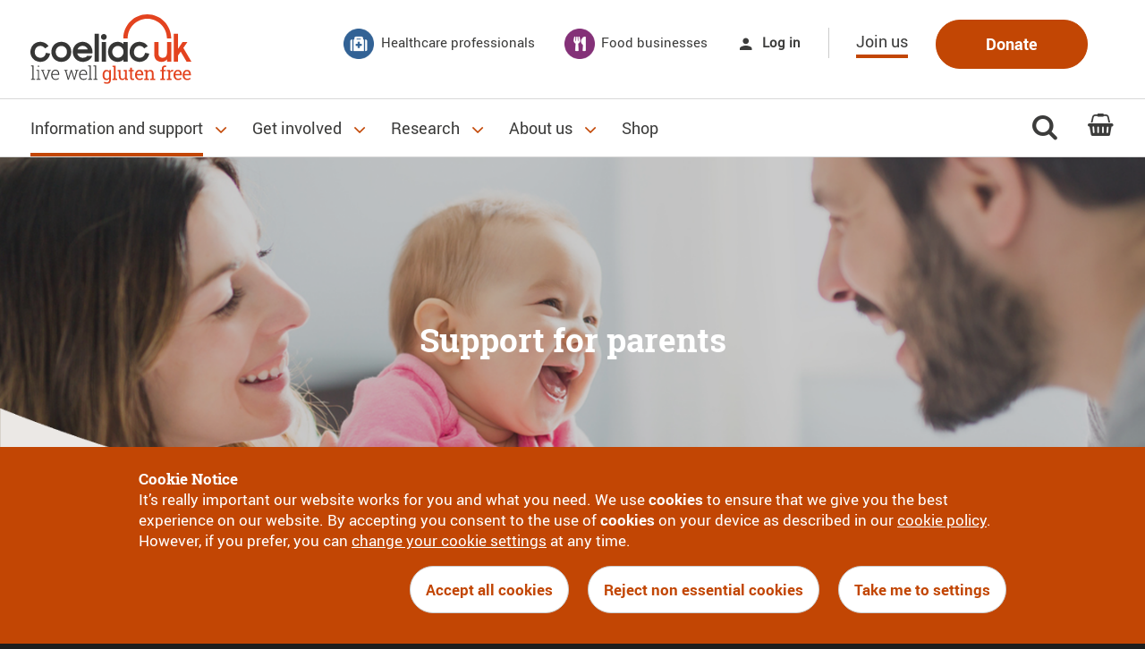

--- FILE ---
content_type: text/html;charset=UTF-8
request_url: https://www.coeliac.org.uk/information-and-support/coeliac-disease/once-diagnosed/support-for-parents/
body_size: 16573
content:
<!doctype html>































<html lang="en" class="no-js">
<head>
	<!-- Google tag (gtag.js) -->
<script async src="https://www.googletagmanager.com/gtag/js?id=G-9BGCSBRS3N"></script>
<script>
  window.dataLayer = window.dataLayer || [];
  function gtag(){dataLayer.push(arguments);}
  gtag('js', new Date());

  gtag('config', 'G-9BGCSBRS3N');
  gtag('consent', 'default', {
    'ad_storage': 'denied',
    'analytics_storage': 'denied',
    'wait_for_update': 1000

  });
  </script>
<!-- End Google tag (gtag.js) -->
<title>Support for parents - Coeliac UK</title><meta http-equiv="Content-Type" content="text/html; charset=UTF-8">
<meta http-equiv="X-UA-Compatible" content="IE=edge" />
<meta name="viewport" content="width=device-width, initial-scale=1">



<link rel="apple-touch-icon" sizes="180x180" href="/apple-touch-icon.png">
<link rel="icon" type="image/png" sizes="32x32" href="/favicon-32x32.png">
<link rel="icon" type="image/png" sizes="16x16" href="/favicon-16x16.png">
<link rel="manifest" href="/site.webmanifest">
<link rel="mask-icon" href="/safari-pinned-tab.svg" color="#5bbad5">
<meta name="apple-mobile-web-app-status-bar-style" content="#E75301">
<meta name="msapplication-TileColor" content="#E75301">
<meta name="msapplication-navbutton-color" content="#E75301">
<meta name="theme-color" content="#E75301">

<link rel="canonical" href="https://www.coeliac.org.uk/information-and-support/coeliac-disease/once-diagnosed/support-for-parents/">
<meta property="og:site_name" content="Coeliac UK">
<meta property="og:title" content="Support for parents">
<meta property="og:type" content="website">
<meta property="og:url" content="https://www.coeliac.org.uk/information-and-support/coeliac-disease/once-diagnosed/support-for-parents/">
<meta property="og:description" content="When your child is diagnosed with coeliac disease it can be a relief to have an answer to their ill health, but a steep learning curve for you and your family as you learn about gluten free. Check out our top tips:"><meta property="og:image" content="https://www.coeliac.org.uk/themes/coeliac/gfx/logos/social-logo.png">
<meta name="twitter:card" content="summary">
<meta name="twitter:site" content="@Coeliac_UK"><meta name="twitter:url" content="https://www.coeliac.org.uk/information-and-support/coeliac-disease/once-diagnosed/support-for-parents/">
<meta name="twitter:title" content="Support for parents">
<meta name="twitter:description" content="When your child is diagnosed with coeliac disease it can be a relief to have an answer to their ill health, but a steep learning curve for you and your family as you learn about gluten free. Check out our top tips:">
<meta property="twitter:image" content="https://www.coeliac.org.uk/themes/coeliac/gfx/logos/social-logo-twitter.png"><meta name="keywords"    content="coeliac parents, parents support, celiac parents, support, coeliac support"><meta name="description" content="When your child is diagnosed with coeliac disease it can be a relief to have an answer to their ill health, but a steep learning curve for you and your family as you learn about gluten free. Check out our top tips:"><link type="text/css" rel="stylesheet" href="/public/css/screen-coeliac.0227e94e209f682d1b440c425686ae6e.css" media="screen">
		<link type="text/css" rel="stylesheet" href="/public/css/print-coeliac.4de96fc35dfcb3d144e5eda24c832fdf.css" media="print">
		<!--[if lt IE 9]>
<script src="/js/html5shiv.min.js"></script>
<![endif]-->
<script>
	document.getElementsByTagName( 'html' )[0].className = document.getElementsByTagName( 'html' )[0].className.replace( /(?:^|\s)no-js(?!\S)/ , 'js' );
</script>
<script src="/plugins/es5-shim/es5-shim.min.js"></script><script src="https://cgtforms.com/coeliacuklz/smartforms/118835a4-b24a-4618-a359-fb6f58d40ff5.js" type="text/javascript"></script>

</head>
<body class="default-template  has-banner banner-does-not-display-title-false has-page-tools module-pages section-information-and-support preview-false default two-columns theme-coeliac background-default in-pagetitle-hidden-false">
<div id="body">
	<div class="mobile-header">
		<!--jsearch-ignore-->
<header id="header"><div class="inner"><div class="stabiliser">
	<h1 id="corp-logo"><a href="/home/"><picture>
		<!--[if IE 9]><video style="display: none;"><![endif]-->
		<source media="(min-width:48.751em)" srcset="/themes/coeliac/gfx/logos/corp-logo.desktop.svg"/>
		<source media="(min-width:40.001em) and (max-width:48.750em)" srcset="/themes/coeliac/gfx/logos/corp-logo.tablet.svg"/>
		<source media="(max-width:40em)" srcset="/themes/coeliac/gfx/logos/corp-logo.svg"/>
		<!--[if IE 9]></video><![endif]-->
		<img src="/themes/coeliac/gfx/logos/corp-logo.svg" alt="Coeliac UK">
	</picture></a></h1>
	<nav class="sitewide-links logged-in-false">
		<h2>Useful links</h2>
		<ul>
				<li class="count1 toggle1 first  link-home" title="Go to Coeliac UK"><a href="/home/"><span>Coeliac UK</span></a></li><li class="count2 toggle0   link-healthcare-professionals" title="Go to Healthcare professionals"><a href="/healthcare-professionals/"><span>Healthcare professionals</span></a></li><li class="count3 toggle1   link-food-businesses" title="Go to Food businesses"><a href="https://commercial.coeliac.org.uk/"><span>Food businesses</span></a></li><li class="count4 toggle0   link-sign-in" title="Go to Log in"><a href="/my-account/"><span>Log in</span></a></li><li class="count5 toggle1   link-join-us" title="Go to Join us"><a href="/join-us/membership/"><span>Join us</span></a></li><li class="count6 toggle0   link-donate" title="Go to Donate"><a href="https://donate.coeliac.org.uk/"><span>Donate</span></a></li><li class="count7 toggle1  last link-shop" title="Go to Shop"><a href="https://www.coeliac.org.uk/coeliac-uk-shop/"><span>Shop</span></a></li></ul>
		</nav>
</div></div></header>
<!--jsearch-end-ignore--><!--jsearch-ignore-->
<div id="navbar"><div class="inner">
		<nav id="nav1">
			<h2><span>Main </span>menu</h2>
			<div class="mobile-wrapper">
			<ul class="n1"><li id="nav-47313-information-and-support" class="n1 count1 toggle1 active first  has-children-true"><a href="/information-and-support/" class="n1"><span class="n1">Information and support</span></a><div class="n2"><ul class="n2"><li id="nav-61054-your-gluten-free-hub" class="n2 count1 toggle1 inactive first  has-children-true"><a href="/information-and-support/your-gluten-free-hub/" class="n2"><span class="n2">Your gluten free hub</span></a><ul class="n3"><li id="nav-61059-food-and-drink-information" class="n3 count1 toggle1 inactive first  has-children-true"><a href="/information-and-support/your-gluten-free-hub/food-and-drink-information/" class="n3"><span class="n3">Food and Drink Information</span></a><ul class="n4"><li id="nav-61121-update-your-dietary-preferences" class="n4 count1 toggle1 inactive first  has-children-false"><a href="/information-and-support/your-gluten-free-hub/food-and-drink-information/update-your-dietary-preferences/" class="n4"><span class="n4">Update your dietary preferences</span></a></li><li id="nav-61124-food-alerts" class="n4 count2 toggle0 inactive   has-children-false"><a href="/information-and-support/your-gluten-free-hub/food-and-drink-information/food-alerts/" class="n4"><span class="n4">Food Alerts</span></a></li><li id="nav-61209-live-well-gluten-free-app" class="n4 count3 toggle1 inactive  last has-children-false"><a href="/information-and-support/your-gluten-free-hub/food-and-drink-information/live-well-gluten-free-app/" class="n4"><span class="n4">Live Well Gluten Free App</span></a></li></ul></li><li id="nav-61056-venue-guide" class="n3 count2 toggle0 inactive   has-children-false"><a href="/information-and-support/your-gluten-free-hub/venue-guide/" class="n3"><span class="n3">Eating out Venue Guide</span></a></li><li id="nav-61055-home-of-gluten-free-recipes" class="n3 count3 toggle1 inactive   has-children-true"><a href="/information-and-support/your-gluten-free-hub/home-of-gluten-free-recipes/" class="n3"><span class="n3">Home of Gluten Free Recipes</span></a><ul class="n4"><li id="nav-66423-pizza-party" class="n4 count1 toggle1 inactive first  has-children-false"><a href="/information-and-support/your-gluten-free-hub/home-of-gluten-free-recipes/pizza-party/" class="n4"><span class="n4">Pizza Party</span></a></li><li id="nav-67605-dinner-recipes" class="n4 count2 toggle0 inactive   has-children-false"><a href="/information-and-support/your-gluten-free-hub/home-of-gluten-free-recipes/dinner-recipes/" class="n4"><span class="n4">Dinner recipes</span></a></li><li id="nav-71046-mothers-day-2024" class="n4 count3 toggle1 inactive   has-children-false"><a href="/information-and-support/your-gluten-free-hub/home-of-gluten-free-recipes/mothers-day-2024/" class="n4"><span class="n4">Mother&#039;s Day 2024 </span></a></li><li id="nav-71113-passover" class="n4 count4 toggle0 inactive   has-children-false"><a href="/information-and-support/your-gluten-free-hub/home-of-gluten-free-recipes/passover/" class="n4"><span class="n4">Passover</span></a></li><li id="nav-71296-lactose-intolerance-and-coeliac-disease" class="n4 count5 toggle1 inactive   has-children-false"><a href="/information-and-support/your-gluten-free-hub/home-of-gluten-free-recipes/lactose-intolerance-and-coeliac-disease/" class="n4"><span class="n4">Lactose Intolerance and Coeliac Disease</span></a></li><li id="nav-71528-go-free" class="n4 count6 toggle0 inactive   has-children-false"><a href="/information-and-support/your-gluten-free-hub/home-of-gluten-free-recipes/go-free/" class="n4"><span class="n4">Go Free </span></a></li><li id="nav-71657-afternoon-tea-week" class="n4 count7 toggle1 inactive  last has-children-false"><a href="/information-and-support/your-gluten-free-hub/home-of-gluten-free-recipes/afternoon-tea-week/" class="n4"><span class="n4">Afternoon Tea Week </span></a></li></ul></li><li id="nav-65300-meet-our-dietitians" class="n3 count4 toggle0 inactive   has-children-false"><a href="/information-and-support/your-gluten-free-hub/meet-our-dietitians/" class="n3"><span class="n3">Meet our dietitians</span></a></li><li id="nav-65684-diet-and-health-workshops" class="n3 count5 toggle1 inactive   has-children-false"><a href="/information-and-support/your-gluten-free-hub/diet-and-health-workshops/" class="n3"><span class="n3">Diet and health workshops</span></a></li><li id="nav-61058-live-well-gluten-free-magazine" class="n3 count6 toggle0 inactive   has-children-false"><a href="/information-and-support/your-gluten-free-hub/live-well-gluten-free-magazine/" class="n3"><span class="n3">Live Well Gluten Free magazine</span></a></li><li id="nav-61060-travel-guides" class="n3 count7 toggle1 inactive   has-children-false"><a href="/information-and-support/your-gluten-free-hub/travel-guides/" class="n3"><span class="n3">Travel guides</span></a></li><li id="nav-61057-member2member" class="n3 count8 toggle0 inactive   has-children-false"><a href="/information-and-support/your-gluten-free-hub/member2member/" class="n3"><span class="n3">Member2Member support</span></a></li><li id="nav-61180-local-groups" class="n3 count9 toggle1 inactive   has-children-true"><a href="/information-and-support/your-gluten-free-hub/local-groups/" class="n3"><span class="n3">Local groups</span></a><ul class="n4"><li id="nav-61248-regions" class="n4 count1 toggle1 inactive first last has-children-false"><a href="/information-and-support/your-gluten-free-hub/local-groups/regions/" class="n4"><span class="n4">Regions</span></a></li></ul></li><li id="nav-66047-food-alerts" class="n3 count10 toggle0 inactive   has-children-false"><a href="/information-and-support/your-gluten-free-hub/food-alerts/" class="n3"><span class="n3">Food alerts</span></a></li><li id="nav-68320-products-for-you" class="n3 count11 toggle1 inactive  last has-children-false"><a href="/information-and-support/your-gluten-free-hub/products-for-you/" class="n3"><span class="n3">Gluten free products for you</span></a></li></ul></li><li id="nav-60173-living-gluten-free" class="n2 count2 toggle0 inactive   has-children-true"><a href="/information-and-support/living-gluten-free/" class="n2"><span class="n2">Living gluten free</span></a><ul class="n3"><li id="nav-60174-the-gluten-free-diet" class="n3 count1 toggle1 inactive first  has-children-true"><a href="/information-and-support/living-gluten-free/the-gluten-free-diet/" class="n3"><span class="n3">The gluten free diet</span></a><ul class="n4"><li id="nav-60175-about-gluten" class="n4 count1 toggle1 inactive first  has-children-true"><a href="/information-and-support/living-gluten-free/the-gluten-free-diet/about-gluten/" class="n4"><span class="n4">About gluten</span></a><ul class="n5"><li id="nav-60798-grains" class="n5 count1 toggle1 inactive first "><a href="/information-and-support/living-gluten-free/the-gluten-free-diet/about-gluten/grains/" class="n5"><span class="n5">Grains</span></a></li><li id="nav-60796-oats" class="n5 count2 toggle0 inactive  last"><a href="/information-and-support/living-gluten-free/the-gluten-free-diet/about-gluten/oats/" class="n5"><span class="n5">Oats</span></a></li></ul></li><li id="nav-60176-food-shopping" class="n4 count2 toggle0 inactive   has-children-true"><a href="/information-and-support/living-gluten-free/the-gluten-free-diet/food-shopping/" class="n4"><span class="n4">Food shopping</span></a><ul class="n5"><li id="nav-60177-food-labels" class="n5 count1 toggle1 inactive first "><a href="/information-and-support/living-gluten-free/the-gluten-free-diet/food-shopping/food-labels/" class="n5"><span class="n5">Food labels</span></a></li><li id="nav-60178-law-on-gluten-free" class="n5 count2 toggle0 inactive  "><a href="/information-and-support/living-gluten-free/the-gluten-free-diet/food-shopping/law-on-gluten-free/" class="n5"><span class="n5">Law on gluten free</span></a></li><li id="nav-60179-look-out-for-our-crossed-grain-symbol" class="n5 count3 toggle1 inactive  "><a href="/information-and-support/living-gluten-free/the-gluten-free-diet/food-shopping/look-out-for-our-crossed-grain-symbol/" class="n5"><span class="n5">Look out for our  Crossed Grain symbol</span></a></li><li id="nav-60589-food-and-drink-guide" class="n5 count4 toggle0 inactive  last"><a href="/information-and-support/living-gluten-free/the-gluten-free-diet/food-shopping/food-and-drink-guide/" class="n5"><span class="n5">Food and Drink Guide</span></a></li></ul></li><li id="nav-60180-eating-out" class="n4 count3 toggle1 inactive   has-children-true"><a href="/information-and-support/living-gluten-free/the-gluten-free-diet/eating-out/" class="n4"><span class="n4">Eating out</span></a><ul class="n5"><li id="nav-60183-gf-accredited-venues" class="n5 count1 toggle1 inactive first "><a href="/information-and-support/living-gluten-free/the-gluten-free-diet/eating-out/gf-accredited-venues/" class="n5"><span class="n5">GF accredited venues</span></a></li><li id="nav-60182-gluten-free-takeaways" class="n5 count2 toggle0 inactive  "><a href="/information-and-support/living-gluten-free/the-gluten-free-diet/eating-out/gluten-free-takeaways/" class="n5"><span class="n5">Gluten free takeaways</span></a></li><li id="nav-60181-world-cuisines" class="n5 count3 toggle1 inactive  "><a href="/information-and-support/living-gluten-free/the-gluten-free-diet/eating-out/world-cuisines/" class="n5"><span class="n5">World cuisines</span></a></li><li id="nav-64045-how-to-report-a-food-related-problem" class="n5 count4 toggle0 inactive  last"><a href="/information-and-support/living-gluten-free/the-gluten-free-diet/eating-out/how-to-report-a-food-related-problem/" class="n5"><span class="n5">How to report a food related problem</span></a></li></ul></li><li id="nav-60203-cooking-gluten-free" class="n4 count4 toggle0 inactive   has-children-false"><a href="/information-and-support/living-gluten-free/the-gluten-free-diet/cooking-gluten-free/" class="n4"><span class="n4">Cooking gluten free</span></a></li><li id="nav-60204-keeping-healthy" class="n4 count5 toggle1 inactive   has-children-false"><a href="/information-and-support/living-gluten-free/the-gluten-free-diet/keeping-healthy/" class="n4"><span class="n4">Keeping healthy</span></a></li><li id="nav-60205-gluten-free-diet-on-a-budget" class="n4 count6 toggle0 inactive   has-children-false"><a href="/information-and-support/living-gluten-free/the-gluten-free-diet/gluten-free-diet-on-a-budget/" class="n4"><span class="n4">Gluten free diet on a budget</span></a></li><li id="nav-60206-gluten-free-and-travel" class="n4 count7 toggle1 inactive   has-children-false"><a href="/information-and-support/living-gluten-free/the-gluten-free-diet/gluten-free-and-travel/" class="n4"><span class="n4">Gluten free and travel</span></a></li><li id="nav-60678-medication" class="n4 count8 toggle0 inactive   has-children-false"><a href="/information-and-support/living-gluten-free/the-gluten-free-diet/medication/" class="n4"><span class="n4">Medication</span></a></li><li id="nav-60679-hospital-visits" class="n4 count9 toggle1 inactive   has-children-false"><a href="/information-and-support/living-gluten-free/the-gluten-free-diet/hospital-visits/" class="n4"><span class="n4">Hospital visits</span></a></li><li id="nav-60680-gluten-free-when-pregnant" class="n4 count10 toggle0 inactive   has-children-false"><a href="/information-and-support/living-gluten-free/the-gluten-free-diet/gluten-free-when-pregnant/" class="n4"><span class="n4">Gluten free when pregnant</span></a></li><li id="nav-60681-feeding-your-baby" class="n4 count11 toggle1 inactive   has-children-false"><a href="/information-and-support/living-gluten-free/the-gluten-free-diet/feeding-your-baby/" class="n4"><span class="n4">Feeding your baby</span></a></li><li id="nav-65319-gluten-free-food-safety" class="n4 count12 toggle0 inactive   has-children-false"><a href="/information-and-support/living-gluten-free/the-gluten-free-diet/gluten-free-food-safety/" class="n4"><span class="n4">Gluten free food safety</span></a></li><li id="nav-65873-emerging-evidence-on-tests-for-analysing-gluten" class="n4 count13 toggle1 inactive   has-children-false"><a href="/information-and-support/living-gluten-free/the-gluten-free-diet/emerging-evidence-on-tests-for-analysing-gluten/" class="n4"><span class="n4">Emerging evidence on tests for analysing gluten</span></a></li><li id="nav-70618-probiotics-prebiotics-and-supplements-carrying-the-crossed" class="n4 count14 toggle0 inactive  last has-children-false"><a href="/information-and-support/living-gluten-free/the-gluten-free-diet/probiotics-prebiotics-and-supplements-carrying-the-crossed/" class="n4"><span class="n4">Probiotics, prebiotics and supplements carrying  the Crossed Grain Trademark</span></a></li></ul></li><li id="nav-60208-kids-teens-and-young-adults" class="n3 count2 toggle0 inactive   has-children-true"><a href="/information-and-support/living-gluten-free/kids-teens-and-young-adults/" class="n3"><span class="n3">Kids, teens and young adults</span></a><ul class="n4"><li id="nav-60210-leaving-home" class="n4 count1 toggle1 inactive first  has-children-false"><a href="/information-and-support/living-gluten-free/kids-teens-and-young-adults/leaving-home/" class="n4"><span class="n4">Leaving home</span></a></li><li id="nav-60211-social-events" class="n4 count2 toggle0 inactive   has-children-false"><a href="/information-and-support/living-gluten-free/kids-teens-and-young-adults/social-events/" class="n4"><span class="n4">Social events</span></a></li><li id="nav-60212-how-family-and-friends-can-help" class="n4 count3 toggle1 inactive   has-children-false"><a href="/information-and-support/living-gluten-free/kids-teens-and-young-adults/how-family-and-friends-can-help/" class="n4"><span class="n4">How family and friends can help</span></a></li><li id="nav-67617-coeliac-disease-at-school" class="n4 count4 toggle0 inactive  last has-children-true"><a href="/information-and-support/living-gluten-free/kids-teens-and-young-adults/coeliac-disease-at-school/" class="n4"><span class="n4">Coeliac disease at School</span></a><ul class="n5"><li id="nav-67619-i-am-a-parentcarer-of-a-child-with-coeliac-disease" class="n5 count1 toggle1 inactive first "><a href="/information-and-support/living-gluten-free/kids-teens-and-young-adults/coeliac-disease-at-school/i-am-a-parentcarer-of-a-child-with-coeliac-disease/" class="n5"><span class="n5">I am a parent/carer of a child with coeliac disease</span></a></li><li id="nav-67622-i-am-a-teacherheadschool-governor" class="n5 count2 toggle0 inactive  "><a href="/information-and-support/living-gluten-free/kids-teens-and-young-adults/coeliac-disease-at-school/i-am-a-teacherheadschool-governor/" class="n5"><span class="n5">I am a Teacher/Head/School Governor</span></a></li><li id="nav-67625-i-am-a-school-caterer" class="n5 count3 toggle1 inactive  "><a href="/information-and-support/living-gluten-free/kids-teens-and-young-adults/coeliac-disease-at-school/i-am-a-school-caterer/" class="n5"><span class="n5">I am a School caterer  </span></a></li><li id="nav-67626-coeliac-disease-in-schools-and-the-law" class="n5 count4 toggle0 inactive  "><a href="/information-and-support/living-gluten-free/kids-teens-and-young-adults/coeliac-disease-at-school/coeliac-disease-in-schools-and-the-law/" class="n5"><span class="n5">Coeliac disease, Schools and the law</span></a></li><li id="nav-67628-our-work-in-schools" class="n5 count5 toggle1 inactive  "><a href="/information-and-support/living-gluten-free/kids-teens-and-young-adults/coeliac-disease-at-school/our-work-in-schools/" class="n5"><span class="n5">Our work in schools</span></a></li><li id="nav-67629-schools-and-coeliac-disease-faqs" class="n5 count6 toggle0 inactive  "><a href="/information-and-support/living-gluten-free/kids-teens-and-young-adults/coeliac-disease-at-school/schools-and-coeliac-disease-faqs/" class="n5"><span class="n5">Schools and coeliac disease FAQs</span></a></li><li id="nav-67646-school-resources-for-parents-and-carers" class="n5 count7 toggle1 inactive  last"><a href="/information-and-support/living-gluten-free/kids-teens-and-young-adults/coeliac-disease-at-school/school-resources-for-parents-and-carers/" class="n5"><span class="n5">School resources for parents and carers</span></a></li></ul></li></ul></li><li id="nav-71358-young-champions-club" class="n3 count3 toggle1 inactive   has-children-false"><a href="/information-and-support/living-gluten-free/young-champions-club/" class="n3"><span class="n3">Young Champions Club</span></a></li><li id="nav-71357-teen-virtual-club" class="n3 count4 toggle0 inactive   has-children-false"><a href="/information-and-support/living-gluten-free/teen-virtual-club/" class="n3"><span class="n3">Teen Virtual Club</span></a></li><li id="nav-60216-living-gluten-free-faqs" class="n3 count5 toggle1 inactive   has-children-false"><a href="/information-and-support/living-gluten-free/living-gluten-free-faqs/" class="n3"><span class="n3">Living gluten free FAQs</span></a></li><li id="nav-71578-coeliac-uk-connect" class="n3 count6 toggle0 inactive  last has-children-false"><a href="/information-and-support/living-gluten-free/coeliac-uk-connect/" class="n3"><span class="n3">Coeliac UK Connect</span></a></li></ul></li><li id="nav-60084-coeliac-disease" class="n2 count3 toggle1 active   has-children-true"><a href="/information-and-support/coeliac-disease/" class="n2"><span class="n2">Coeliac disease</span></a><ul class="n3"><li id="nav-70771-do-i-have-celiac-disease" class="n3 count1 toggle1 inactive first  has-children-false"><a href="/information-and-support/coeliac-disease/do-i-have-celiac-disease/" class="n3"><span class="n3">Do I have coeliac disease?</span></a></li><li id="nav-67350-self-assessment-test" class="n3 count2 toggle0 inactive   has-children-false"><a href="/information-and-support/coeliac-disease/self-assessment-test/" class="n3"><span class="n3"> Children and diagnosis</span></a></li><li id="nav-60218-about-coeliac-disease" class="n3 count3 toggle1 inactive   has-children-true"><a href="/information-and-support/coeliac-disease/about-coeliac-disease/" class="n3"><span class="n3">About coeliac disease</span></a><ul class="n4"><li id="nav-60223-causes" class="n4 count1 toggle1 inactive first  has-children-true"><a href="/information-and-support/coeliac-disease/about-coeliac-disease/causes/" class="n4"><span class="n4">Causes</span></a><ul class="n5"><li id="nav-60224-genetics" class="n5 count1 toggle1 inactive first last"><a href="/information-and-support/coeliac-disease/about-coeliac-disease/causes/genetics/" class="n5"><span class="n5">Genetics</span></a></li></ul></li><li id="nav-60225-what-are-coeliac-disease-symptoms" class="n4 count2 toggle0 inactive   has-children-true"><a href="/information-and-support/coeliac-disease/about-coeliac-disease/what-are-coeliac-disease-symptoms/" class="n4"><span class="n4">Symptoms</span></a><ul class="n5"><li id="nav-60226-check-your-symptoms" class="n5 count1 toggle1 inactive first last"><a href="/information-and-support/coeliac-disease/about-coeliac-disease/what-are-coeliac-disease-symptoms/check-your-symptoms/" class="n5"><span class="n5">Check your symptoms</span></a></li></ul></li><li id="nav-60228-coeliac-disease-in-children" class="n4 count3 toggle1 inactive   has-children-false"><a href="/information-and-support/coeliac-disease/about-coeliac-disease/coeliac-disease-in-children/" class="n4"><span class="n4">Coeliac disease in children</span></a></li><li id="nav-60227-refractory-coeliac-disease" class="n4 count4 toggle0 inactive   has-children-false"><a href="/information-and-support/coeliac-disease/about-coeliac-disease/refractory-coeliac-disease/" class="n4"><span class="n4">Non responsive and refractory coeliac disease </span></a></li><li id="nav-60831-gluten-sensitivity" class="n4 count5 toggle1 inactive   has-children-false"><a href="/information-and-support/coeliac-disease/about-coeliac-disease/gluten-sensitivity/" class="n4"><span class="n4">Gluten sensitivity</span></a></li><li id="nav-60897-myths-about-coeliac-disease" class="n4 count6 toggle0 inactive  last has-children-false"><a href="/information-and-support/coeliac-disease/about-coeliac-disease/myths-about-coeliac-disease/" class="n4"><span class="n4">Myths about coeliac disease</span></a></li></ul></li><li id="nav-60219-getting-diagnosed" class="n3 count4 toggle0 inactive   has-children-true"><a href="/information-and-support/coeliac-disease/getting-diagnosed/" class="n3"><span class="n3">Getting diagnosed</span></a><ul class="n4"><li id="nav-60232-checking-for-coeliac-disease" class="n4 count1 toggle1 inactive first  has-children-false"><a href="/information-and-support/coeliac-disease/getting-diagnosed/checking-for-coeliac-disease/" class="n4"><span class="n4">Checking for coeliac disease</span></a></li><li id="nav-60233-blood-tests-and-biospy" class="n4 count2 toggle0 inactive   has-children-true"><a href="/information-and-support/coeliac-disease/getting-diagnosed/blood-tests-and-biospy/" class="n4"><span class="n4">Blood tests and biopsy</span></a><ul class="n5"><li id="nav-60234-if-your-tests-are-negative" class="n5 count1 toggle1 inactive first last"><a href="/information-and-support/coeliac-disease/getting-diagnosed/blood-tests-and-biospy/if-your-tests-are-negative/" class="n5"><span class="n5">If your tests are negative</span></a></li></ul></li><li id="nav-63386-screening-for-coeliac-disease" class="n4 count3 toggle1 inactive   has-children-false"><a href="/information-and-support/coeliac-disease/getting-diagnosed/screening-for-coeliac-disease/" class="n4"><span class="n4">Screening for coeliac disease</span></a></li><li id="nav-63387-home-tests" class="n4 count4 toggle0 inactive  last has-children-false"><a href="/information-and-support/coeliac-disease/getting-diagnosed/home-tests/" class="n4"><span class="n4">Home tests</span></a></li></ul></li><li id="nav-60220-once-diagnosed" class="n3 count5 toggle1 active   has-children-true"><a href="/information-and-support/coeliac-disease/once-diagnosed/" class="n3"><span class="n3">Once diagnosed</span></a><ul class="n4"><li id="nav-60235-how-we-can-help" class="n4 count1 toggle1 inactive first  has-children-false"><a href="/information-and-support/coeliac-disease/once-diagnosed/how-we-can-help/" class="n4"><span class="n4">How we can help</span></a></li><li id="nav-60236-check-ups-and-vaccinations" class="n4 count2 toggle0 inactive   has-children-false"><a href="/information-and-support/coeliac-disease/once-diagnosed/check-ups-and-vaccinations/" class="n4"><span class="n4">Check ups </span></a></li><li id="nav-65612-vaccinations" class="n4 count3 toggle1 inactive   has-children-false"><a href="/information-and-support/coeliac-disease/once-diagnosed/vaccinations/" class="n4"><span class="n4">Vaccinations</span></a></li><li id="nav-60237-prescriptions" class="n4 count4 toggle0 inactive   has-children-true"><a href="/information-and-support/coeliac-disease/once-diagnosed/prescriptions/" class="n4"><span class="n4">Prescriptions</span></a><ul class="n5"><li id="nav-60856-how-much-should-be-prescribed" class="n5 count1 toggle1 inactive first "><a href="/information-and-support/coeliac-disease/once-diagnosed/prescriptions/how-much-should-be-prescribed/" class="n5"><span class="n5">How much should be prescribed?</span></a></li><li id="nav-67825-why-are-gluten-free-staples-food-offered-on-prescription" class="n5 count2 toggle0 inactive  "><a href="/information-and-support/coeliac-disease/once-diagnosed/prescriptions/why-are-gluten-free-staples-food-offered-on-prescription/" class="n5"><span class="n5">Why are gluten free staples food offered on prescription?</span></a></li><li id="nav-61411-having-difficulty-accessing-gluten-free-prescriptions" class="n5 count3 toggle1 inactive  "><a href="/information-and-support/coeliac-disease/once-diagnosed/prescriptions/having-difficulty-accessing-gluten-free-prescriptions/" class="n5"><span class="n5">Having difficulty accessing gluten free prescriptions</span></a></li><li id="nav-61412-alternative-prescribing-schemes" class="n5 count4 toggle0 inactive  "><a href="/information-and-support/coeliac-disease/once-diagnosed/prescriptions/alternative-prescribing-schemes/" class="n5"><span class="n5">Alternative prescribing schemes</span></a></li><li id="nav-68252-our-work-on-prescriptions" class="n5 count5 toggle1 inactive  last"><a href="/information-and-support/coeliac-disease/once-diagnosed/prescriptions/our-work-on-prescriptions/" class="n5"><span class="n5">Our work on prescriptions</span></a></li></ul></li><li id="nav-60238-support-for-parents" class="n4 count5 toggle1 active  last has-children-false"><a href="/information-and-support/coeliac-disease/once-diagnosed/support-for-parents/" class="n4"><span class="n4">Support for parents</span></a></li></ul></li><li id="nav-60221-conditions-linked-to-coeliac-disease" class="n3 count6 toggle0 inactive   has-children-true"><a href="/information-and-support/coeliac-disease/conditions-linked-to-coeliac-disease/" class="n3"><span class="n3">Conditions linked to coeliac disease</span></a><ul class="n4"><li id="nav-61987-lactose-intolerance" class="n4 count1 toggle1 inactive first  has-children-false"><a href="/information-and-support/coeliac-disease/conditions-linked-to-coeliac-disease/lactose-intolerance/" class="n4"><span class="n4">Lactose intolerance</span></a></li><li id="nav-60239-type-1-diabetes" class="n4 count2 toggle0 inactive   has-children-false"><a href="/information-and-support/coeliac-disease/conditions-linked-to-coeliac-disease/type-1-diabetes/" class="n4"><span class="n4">Type 1 diabetes</span></a></li><li id="nav-61984-osteoporosis" class="n4 count3 toggle1 inactive   has-children-false"><a href="/information-and-support/coeliac-disease/conditions-linked-to-coeliac-disease/osteoporosis/" class="n4"><span class="n4">Osteoporosis</span></a></li><li id="nav-60240-autoimmune-thyroid-disease" class="n4 count4 toggle0 inactive   has-children-false"><a href="/information-and-support/coeliac-disease/conditions-linked-to-coeliac-disease/autoimmune-thyroid-disease/" class="n4"><span class="n4">Autoimmune thyroid disease</span></a></li><li id="nav-61988-infertility-and-coeliac-disease" class="n4 count5 toggle1 inactive   has-children-false"><a href="/information-and-support/coeliac-disease/conditions-linked-to-coeliac-disease/infertility-and-coeliac-disease/" class="n4"><span class="n4">Infertility and coeliac disease</span></a></li><li id="nav-61989-lymphoma-and-small-bowel-cancer" class="n4 count6 toggle0 inactive   has-children-false"><a href="/information-and-support/coeliac-disease/conditions-linked-to-coeliac-disease/lymphoma-and-small-bowel-cancer/" class="n4"><span class="n4">Lymphoma and small bowel cancer</span></a></li><li id="nav-61997-neurological-conditions" class="n4 count7 toggle1 inactive  last has-children-false"><a href="/information-and-support/coeliac-disease/conditions-linked-to-coeliac-disease/neurological-conditions/" class="n4"><span class="n4">Neurological conditions</span></a></li></ul></li><li id="nav-62496-dermatitis-herpetiformis" class="n3 count7 toggle1 inactive   has-children-false"><a href="/information-and-support/coeliac-disease/dermatitis-herpetiformis/" class="n3"><span class="n3">Dermatitis herpetiformis</span></a></li><li id="nav-67601-coeliac-disease-and-coronavirus-covid-19" class="n3 count8 toggle0 inactive   has-children-false"><a href="/information-and-support/coeliac-disease/coeliac-disease-and-coronavirus-covid-19/" class="n3"><span class="n3">Coeliac disease and coronavirus (COVID-19)</span></a></li><li id="nav-60222-coeliac-disease-faqs" class="n3 count9 toggle1 inactive  last has-children-false"><a href="/information-and-support/coeliac-disease/coeliac-disease-faqs/" class="n3"><span class="n3">Coeliac disease FAQs</span></a></li></ul></li><li id="nav-60682-competitions" class="n2 count4 toggle0 inactive   has-children-false"><a href="/information-and-support/competitions/" class="n2"><span class="n2">Competitions</span></a></li><li id="nav-60714-living-gluten-free-faqs" class="n2 count5 toggle1 inactive   has-children-false"><a href="/information-and-support/living-gluten-free-faqs/" class="n2"><span class="n2">Living gluten free FAQs</span></a></li><li id="nav-65837-blog" class="n2 count6 toggle0 inactive   has-children-false"><a href="/information-and-support/blog/" class="n2"><span class="n2">Blog</span></a></li><li id="nav-70904-podcasts" class="n2 count7 toggle1 inactive  last has-children-false"><a href="/information-and-support/podcasts/" class="n2"><span class="n2">Podcasts</span></a></li></ul></div></li><li id="nav-47314-get-involved" class="n1 count2 toggle0 inactive   has-children-true"><a href="/get-involved/" class="n1"><span class="n1">Get involved</span></a><div class="n2"><ul class="n2"><li id="nav-42-fundraise-for-us" class="n2 count1 toggle1 inactive first  has-children-true"><a href="/get-involved/fundraise-for-us/" class="n2"><span class="n2">Fundraise for us</span></a><ul class="n3"><li id="nav-64642-fundraising-at-home" class="n3 count1 toggle1 inactive first  has-children-false"><a href="/get-involved/fundraise-for-us/fundraising-at-home/" class="n3"><span class="n3">Fundraising at Home</span></a></li><li id="nav-473-challenge-events" class="n3 count2 toggle0 inactive   has-children-true"><a href="/get-involved/fundraise-for-us/challenge-events/" class="n3"><span class="n3">Challenge events</span></a><ul class="n4"><li id="nav-4087-running-events" class="n4 count1 toggle1 inactive first  has-children-true"><a href="/get-involved/fundraise-for-us/challenge-events/running-events/" class="n4"><span class="n4">Running events</span></a><ul class="n5"><li id="nav-9599-asics-london-10k-run" class="n5 count1 toggle1 inactive first "><a href="/get-involved/fundraise-for-us/challenge-events/running-events/asics-london-10k-run/" class="n5"><span class="n5">London 10K</span></a></li><li id="nav-9601-great-north-run" class="n5 count2 toggle0 inactive  "><a href="/get-involved/fundraise-for-us/challenge-events/running-events/great-north-run/" class="n5"><span class="n5">Great North Run</span></a></li><li id="nav-9633-royal-parks-foundation-half" class="n5 count3 toggle1 inactive  "><a href="/get-involved/fundraise-for-us/challenge-events/running-events/royal-parks-foundation-half/" class="n5"><span class="n5">Royal Parks Half Marathon</span></a></li><li id="nav-9653-edinburgh-marathon" class="n5 count4 toggle0 inactive  "><a href="/get-involved/fundraise-for-us/challenge-events/running-events/edinburgh-marathon/" class="n5"><span class="n5">Edinburgh Marathon</span></a></li><li id="nav-9771-cardiff-half-marathon" class="n5 count5 toggle1 inactive  "><a href="/get-involved/fundraise-for-us/challenge-events/running-events/cardiff-half-marathon/" class="n5"><span class="n5">Cardiff Half Marathon</span></a></li><li id="nav-9785-tsc-london-marathon" class="n5 count6 toggle0 inactive  "><a href="/get-involved/fundraise-for-us/challenge-events/running-events/tsc-london-marathon/" class="n5"><span class="n5">TSC London Marathon</span></a></li><li id="nav-66154-great-manchester-run-series" class="n5 count7 toggle1 inactive  "><a href="/get-involved/fundraise-for-us/challenge-events/running-events/great-manchester-run-series/" class="n5"><span class="n5">Great Manchester Run Series </span></a></li><li id="nav-67990-great-south-run" class="n5 count8 toggle0 inactive  "><a href="/get-involved/fundraise-for-us/challenge-events/running-events/great-south-run/" class="n5"><span class="n5">Great South Run</span></a></li><li id="nav-70982-manchester-half-marathon" class="n5 count9 toggle1 inactive  "><a href="/get-involved/fundraise-for-us/challenge-events/running-events/manchester-half-marathon/" class="n5"><span class="n5">AJ Bell Manchester Half Marathon</span></a></li><li id="nav-70984-bristol-10k" class="n5 count10 toggle0 inactive  "><a href="/get-involved/fundraise-for-us/challenge-events/running-events/bristol-10k/" class="n5"><span class="n5">AJ Bell Great Bristol 10K Run</span></a></li><li id="nav-71245-brighton-marathon" class="n5 count11 toggle1 inactive  "><a href="/get-involved/fundraise-for-us/challenge-events/running-events/brighton-marathon/" class="n5"><span class="n5">Brighton Marathon</span></a></li><li id="nav-71246-london-landmarks-half-marathon" class="n5 count12 toggle0 inactive  "><a href="/get-involved/fundraise-for-us/challenge-events/running-events/london-landmarks-half-marathon/" class="n5"><span class="n5">London Landmarks Half Marathon </span></a></li><li id="nav-71604-run-alton-towers" class="n5 count13 toggle1 inactive  last"><a href="/get-involved/fundraise-for-us/challenge-events/running-events/run-alton-towers/" class="n5"><span class="n5">Run Alton Towers</span></a></li></ul></li><li id="nav-6528-walking-events" class="n4 count2 toggle0 inactive   has-children-false"><a href="/get-involved/fundraise-for-us/challenge-events/walking-events/" class="n4"><span class="n4">Walking events</span></a></li><li id="nav-4086-cycling-events" class="n4 count3 toggle1 inactive   has-children-true"><a href="/get-involved/fundraise-for-us/challenge-events/cycling-events/" class="n4"><span class="n4">Cycling events</span></a><ul class="n5"><li id="nav-9679-difc-london-to-brighton-cycle" class="n5 count1 toggle1 inactive first last"><a href="/get-involved/fundraise-for-us/challenge-events/cycling-events/difc-london-to-brighton-cycle/" class="n5"><span class="n5">London to Brighton Cycle</span></a></li></ul></li><li id="nav-68021-trek-events" class="n4 count4 toggle0 inactive   has-children-false"><a href="/get-involved/fundraise-for-us/challenge-events/trek-events/" class="n4"><span class="n4">Trek Events</span></a></li><li id="nav-4088-skydiving" class="n4 count5 toggle1 inactive   has-children-false"><a href="/get-involved/fundraise-for-us/challenge-events/skydiving/" class="n4"><span class="n4">Skydiving</span></a></li><li id="nav-66038-fundraising-resources" class="n4 count6 toggle0 inactive   has-children-false"><a href="/get-involved/fundraise-for-us/challenge-events/fundraising-resources/" class="n4"><span class="n4">Fundraising Resources</span></a></li><li id="nav-71428-discover-adventure" class="n4 count7 toggle1 inactive  last has-children-false"><a href="/get-involved/fundraise-for-us/challenge-events/discover-adventure/" class="n4"><span class="n4">Discover Adventure </span></a></li></ul></li><li id="nav-517-fundraise-in-your-community" class="n3 count3 toggle1 inactive   has-children-false"><a href="/get-involved/fundraise-for-us/fundraise-in-your-community/" class="n3"><span class="n3">Fundraise in your Community</span></a></li><li id="nav-60804-raffle" class="n3 count4 toggle0 inactive   has-children-false"><a href="/get-involved/fundraise-for-us/raffle/" class="n3"><span class="n3">Raffle</span></a></li><li id="nav-60825-lottery" class="n3 count5 toggle1 inactive   has-children-false"><a href="/get-involved/fundraise-for-us/lottery/" class="n3"><span class="n3">Lottery</span></a></li><li id="nav-70674-gift-in-memory" class="n3 count6 toggle0 inactive   has-children-false"><a href="/get-involved/fundraise-for-us/gift-in-memory/" class="n3"><span class="n3">Gift in Memory</span></a></li><li id="nav-60822-other-ways-to-give" class="n3 count7 toggle1 inactive   has-children-true"><a href="/get-involved/fundraise-for-us/other-ways-to-give/" class="n3"><span class="n3">Other ways to give</span></a><ul class="n4"><li id="nav-61949-recycle-for-us" class="n4 count1 toggle1 inactive first  has-children-false"><a href="/get-involved/fundraise-for-us/other-ways-to-give/recycle-for-us/" class="n4"><span class="n4">Recycle for us</span></a></li><li id="nav-61952-gift-aid" class="n4 count2 toggle0 inactive   has-children-false"><a href="/get-involved/fundraise-for-us/other-ways-to-give/gift-aid/" class="n4"><span class="n4">Gift aid</span></a></li><li id="nav-61953-our-approach-to-fundraising" class="n4 count3 toggle1 inactive  last has-children-false"><a href="/get-involved/fundraise-for-us/other-ways-to-give/our-approach-to-fundraising/" class="n4"><span class="n4">Our approach to fundraising</span></a></li></ul></li><li id="nav-71255-corporate-partnerships" class="n3 count8 toggle0 inactive   has-children-false"><a href="/get-involved/fundraise-for-us/corporate-partnerships/" class="n3"><span class="n3">Partner with us</span></a></li><li id="nav-71451-join-the-coeliac-uk-64-challenge" class="n3 count9 toggle1 inactive  last has-children-false"><a href="/get-involved/fundraise-for-us/join-the-coeliac-uk-64-challenge/" class="n3"><span class="n3">Join the Coeliac UK 64 Challenge! </span></a></li></ul></li><li id="nav-60087-campaign-with-us" class="n2 count2 toggle0 inactive   has-children-true"><a href="/get-involved/campaign-with-us/" class="n2"><span class="n2">Campaign with us</span></a><ul class="n3"><li id="nav-60249-tell-your-story" class="n3 count1 toggle1 inactive first  has-children-true"><a href="/get-involved/campaign-with-us/tell-your-story/" class="n3"><span class="n3">Tell your story</span></a><ul class="n4"><li id="nav-60250-be-a-case-study" class="n4 count1 toggle1 inactive first last has-children-false"><a href="/get-involved/campaign-with-us/tell-your-story/be-a-case-study/" class="n4"><span class="n4">Be a case study</span></a></li></ul></li><li id="nav-67810-your-voice-in-parliament" class="n3 count2 toggle0 inactive   has-children-false"><a href="/get-involved/campaign-with-us/your-voice-in-parliament/" class="n3"><span class="n3">Your voice in parliament</span></a></li><li id="nav-67811-cost-access-and-availability-of-gluten-free-food" class="n3 count3 toggle1 inactive   has-children-false"><a href="/get-involved/campaign-with-us/cost-access-and-availability-of-gluten-free-food/" class="n3"><span class="n3">Cost, access and availability</span></a></li><li id="nav-67812-diagnosis-and-raising-awareness-of-coeliac-disease" class="n3 count4 toggle0 inactive   has-children-false"><a href="/get-involved/campaign-with-us/diagnosis-and-raising-awareness-of-coeliac-disease/" class="n3"><span class="n3">Diagnosis and raising awareness</span></a></li><li id="nav-70896-gluten-free-diner-programme" class="n3 count5 toggle1 inactive  last has-children-false"><a href="/get-involved/campaign-with-us/gluten-free-diner-programme/" class="n3"><span class="n3">Gluten Free Diner</span></a></li></ul></li><li id="nav-60088-volunteer-for-us" class="n2 count3 toggle1 inactive   has-children-true"><a href="/get-involved/volunteer-for-us/" class="n2"><span class="n2">Volunteer with us</span></a><ul class="n3"><li id="nav-65218-why-i-volunteer" class="n3 count1 toggle1 inactive first last has-children-true"><a href="/get-involved/volunteer-for-us/why-i-volunteer/" class="n3"><span class="n3">Volunteer stories</span></a><ul class="n4"><li id="nav-65219-why-i-volunteer-darcie-rand" class="n4 count1 toggle1 inactive first  has-children-false"><a href="/get-involved/volunteer-for-us/why-i-volunteer/why-i-volunteer-darcie-rand/" class="n4"><span class="n4">Darcie Rand, student volunteer</span></a></li><li id="nav-65224-why-i-volunteer-local-groups" class="n4 count2 toggle0 inactive   has-children-false"><a href="/get-involved/volunteer-for-us/why-i-volunteer/why-i-volunteer-local-groups/" class="n4"><span class="n4">Local group volunteers</span></a></li><li id="nav-65223-why-i-volunteer-vijay-patel" class="n4 count3 toggle1 inactive   has-children-false"><a href="/get-involved/volunteer-for-us/why-i-volunteer/why-i-volunteer-vijay-patel/" class="n4"><span class="n4">Vijay Patel, photographer</span></a></li><li id="nav-65220-why-i-volunteer-priscilla-mann" class="n4 count4 toggle0 inactive   has-children-false"><a href="/get-involved/volunteer-for-us/why-i-volunteer/why-i-volunteer-priscilla-mann/" class="n4"><span class="n4">Priscilla Mann, social media volunteer</span></a></li><li id="nav-65221-why-i-volunteer-geraint-preest" class="n4 count5 toggle1 inactive   has-children-false"><a href="/get-involved/volunteer-for-us/why-i-volunteer/why-i-volunteer-geraint-preest/" class="n4"><span class="n4">Geraint Preest, Health Advisory Council</span></a></li><li id="nav-65225-why-i-volunteer-member2member" class="n4 count6 toggle0 inactive   has-children-false"><a href="/get-involved/volunteer-for-us/why-i-volunteer/why-i-volunteer-member2member/" class="n4"><span class="n4">Member2Member</span></a></li><li id="nav-65222-why-i-volunteer-reshma-shah" class="n4 count7 toggle1 inactive   has-children-false"><a href="/get-involved/volunteer-for-us/why-i-volunteer/why-i-volunteer-reshma-shah/" class="n4"><span class="n4">Reshma Shah, governor</span></a></li><li id="nav-65270-remembering-monty-losowsky" class="n4 count8 toggle0 inactive  last has-children-false"><a href="/get-involved/volunteer-for-us/why-i-volunteer/remembering-monty-losowsky/" class="n4"><span class="n4">Remembering Emeritus Professor Monty Losowsky</span></a></li></ul></li></ul></li><li id="nav-60090-join-our-community" class="n2 count4 toggle0 inactive   has-children-true"><a href="/get-involved/join-our-community/" class="n2"><span class="n2">Join our community</span></a><ul class="n3"><li id="nav-60258-our-regional-groups" class="n3 count1 toggle1 inactive first  has-children-false"><a href="/get-involved/join-our-community/our-regional-groups/" class="n3"><span class="n3">Our regional groups</span></a></li><li id="nav-60259-our-social-community" class="n3 count2 toggle0 inactive  last has-children-false"><a href="/get-involved/join-our-community/our-social-community/" class="n3"><span class="n3">Our social community</span></a></li></ul></li><li id="nav-64024-leaving-a-gift-in-your-will" class="n2 count5 toggle1 inactive   has-children-true"><a href="/get-involved/leaving-a-gift-in-your-will/" class="n2"><span class="n2">Leaving a gift in your Will</span></a><ul class="n3"><li id="nav-68587-free-wills-offer" class="n3 count1 toggle1 inactive first last has-children-false"><a href="/get-involved/leaving-a-gift-in-your-will/free-wills-offer/" class="n3"><span class="n3">Make a Will in person with a local solicitor</span></a></li></ul></li><li id="nav-60265-help-us-with-our-research" class="n2 count6 toggle0 inactive   has-children-false"><a href="/get-involved/help-us-with-our-research/" class="n2"><span class="n2">Help us with our research</span></a></li><li id="nav-60359-events" class="n2 count7 toggle1 inactive   has-children-false"><a href="/get-involved/events/" class="n2"><span class="n2">Events</span></a></li><li id="nav-60264-visit-our-shop" class="n2 count8 toggle0 inactive   has-children-false"><a href="/get-involved/visit-our-shop/" class="n2"><span class="n2">Visit our shop</span></a></li><li id="nav-60092-competitions" class="n2 count9 toggle1 inactive   has-children-false"><a href="/get-involved/competitions/" class="n2"><span class="n2">Competitions</span></a></li><li id="nav-65433-wall-of-thanks" class="n2 count10 toggle0 inactive   has-children-false"><a href="/get-involved/wall-of-thanks/" class="n2"><span class="n2">Wall of Thanks</span></a></li><li id="nav-62457-keep-up-to-date-with-us" class="n2 count11 toggle1 inactive   has-children-false"><a href="/get-involved/keep-up-to-date-with-us/" class="n2"><span class="n2">Keep up to date with us</span></a></li><li id="nav-60266-get-involved-faqs" class="n2 count12 toggle0 inactive  last has-children-false"><a href="/get-involved/get-involved-faqs/" class="n2"><span class="n2">Get involved FAQs</span></a></li></ul></div></li><li id="nav-6-research" class="n1 count3 toggle1 inactive   has-children-true"><a href="/research/" class="n1"><span class="n1">Research</span></a><div class="n2"><ul class="n2"><li id="nav-850-our-approach" class="n2 count1 toggle1 inactive first  has-children-true"><a href="/research/our-approach/" class="n2"><span class="n2">Our approach</span></a><ul class="n3"><li id="nav-62228-research-strategy" class="n3 count1 toggle1 inactive first  has-children-false"><a href="/research/our-approach/research-strategy/" class="n3"><span class="n3">Research Strategy</span></a></li><li id="nav-62237-research-strategy-board" class="n3 count2 toggle0 inactive   has-children-false"><a href="/research/our-approach/research-strategy-board/" class="n3"><span class="n3">Research Strategy Board</span></a></li><li id="nav-62229-research-priorities" class="n3 count3 toggle1 inactive   has-children-false"><a href="/research/our-approach/research-priorities/" class="n3"><span class="n3">Research Priorities</span></a></li><li id="nav-61490-research-conference" class="n3 count4 toggle0 inactive   has-children-true"><a href="/research/our-approach/research-conference/" class="n3"><span class="n3">Research Conference</span></a><ul class="n4"><li id="nav-71523-research-conference-2025" class="n4 count1 toggle1 inactive first  has-children-false"><a href="/research/our-approach/research-conference/research-conference-2025/" class="n4"><span class="n4">2025</span></a></li><li id="nav-68115-research-conference-2023" class="n4 count2 toggle0 inactive   has-children-false"><a href="/research/our-approach/research-conference/research-conference-2023/" class="n4"><span class="n4">2023</span></a></li><li id="nav-67195-research-conference-2022" class="n4 count3 toggle1 inactive   has-children-false"><a href="/research/our-approach/research-conference/research-conference-2022/" class="n4"><span class="n4">2022</span></a></li><li id="nav-66223-research-conference-2021-coeliac-disease-beyond-2020-what-lies" class="n4 count4 toggle0 inactive   has-children-false"><a href="/research/our-approach/research-conference/research-conference-2021-coeliac-disease-beyond-2020-what-lies/" class="n4"><span class="n4">2021</span></a></li><li id="nav-61491-2020" class="n4 count5 toggle1 inactive   has-children-false"><a href="/research/our-approach/research-conference/2020/" class="n4"><span class="n4">2020 </span></a></li><li id="nav-61492-2019" class="n4 count6 toggle0 inactive   has-children-false"><a href="/research/our-approach/research-conference/2019/" class="n4"><span class="n4">2019</span></a></li><li id="nav-62249-research-conference-2018-coeliac-disease-past-present-future-a" class="n4 count7 toggle1 inactive   has-children-false"><a href="/research/our-approach/research-conference/research-conference-2018-coeliac-disease-past-present-future-a/" class="n4"><span class="n4">2018</span></a></li><li id="nav-62248-research-conference-2017-the-gluten-free-diet-classic-coeliac" class="n4 count8 toggle0 inactive  last has-children-false"><a href="/research/our-approach/research-conference/research-conference-2017-the-gluten-free-diet-classic-coeliac/" class="n4"><span class="n4">2017</span></a></li></ul></li><li id="nav-62231-member-review-panel" class="n3 count5 toggle1 inactive   has-children-false"><a href="/research/our-approach/member-review-panel/" class="n3"><span class="n3">Member Review Panel</span></a></li><li id="nav-62233-recruiting-for-research" class="n3 count6 toggle0 inactive   has-children-true"><a href="/research/our-approach/recruiting-for-research/" class="n3"><span class="n3">Recruiting for research</span></a><ul class="n4"><li id="nav-66266-clinical-trials" class="n4 count1 toggle1 inactive first last has-children-false"><a href="/research/our-approach/recruiting-for-research/clinical-trials/" class="n4"><span class="n4">Clinical trials</span></a></li></ul></li><li id="nav-61488-research-fund" class="n3 count7 toggle1 inactive  last has-children-false"><a href="/research/our-approach/research-fund/" class="n3"><span class="n3">Research Fund</span></a></li></ul></li><li id="nav-49-our-research-projects" class="n2 count2 toggle0 inactive   has-children-true"><a href="/research/our-research-projects/" class="n2"><span class="n2">Our research projects</span></a><ul class="n3"><li id="nav-62766-current-research" class="n3 count1 toggle1 inactive first  has-children-true"><a href="/research/our-research-projects/current-research/" class="n3"><span class="n3">Current research</span></a><ul class="n4"><li id="nav-66031-sponsored-dissertations" class="n4 count1 toggle1 inactive first last has-children-false"><a href="/research/our-research-projects/current-research/sponsored-dissertations/" class="n4"><span class="n4">Sponsored Dissertations </span></a></li></ul></li><li id="nav-62678-past-research-projects" class="n3 count2 toggle0 inactive  last has-children-false"><a href="/research/our-research-projects/past-research-projects/" class="n3"><span class="n3">Past research </span></a></li></ul></li><li id="nav-63752-meet-the-researchers" class="n2 count3 toggle1 inactive   has-children-true"><a href="/research/meet-the-researchers/" class="n2"><span class="n2">Meet the researchers</span></a><ul class="n3"><li id="nav-64254-jebsen-coeliac-disease-research-centre-norway" class="n3 count1 toggle1 inactive first  has-children-true"><a href="/research/meet-the-researchers/jebsen-coeliac-disease-research-centre-norway/" class="n3"><span class="n3">KG Jebsen Coeliac Disease Research Centre, Norway</span></a><ul class="n4"><li id="nav-64255-professor-ludvig-sollid" class="n4 count1 toggle1 inactive first  has-children-false"><a href="/research/meet-the-researchers/jebsen-coeliac-disease-research-centre-norway/professor-ludvig-sollid/" class="n4"><span class="n4">Professor Ludvig Sollid</span></a></li><li id="nav-64256-asbjrn-christophersen-and-louise-fremgaard-risnes" class="n4 count2 toggle0 inactive   has-children-false"><a href="/research/meet-the-researchers/jebsen-coeliac-disease-research-centre-norway/asbjrn-christophersen-and-louise-fremgaard-risnes/" class="n4"><span class="n4">Asbj&oslash;rn and Louise</span></a></li><li id="nav-64257-rasmus-lene-ida" class="n4 count3 toggle1 inactive   has-children-false"><a href="/research/meet-the-researchers/jebsen-coeliac-disease-research-centre-norway/rasmus-lene-ida/" class="n4"><span class="n4">Rasmus, Lene and Ida</span></a></li><li id="nav-64258-t-cell-receptors-and-diagnosis" class="n4 count4 toggle0 inactive   has-children-false"><a href="/research/meet-the-researchers/jebsen-coeliac-disease-research-centre-norway/t-cell-receptors-and-diagnosis/" class="n4"><span class="n4">Shuo-Wang, Shiva and Geir-Kjetil</span></a></li><li id="nav-64259-clinical-trials-and-patient-biopsies" class="n4 count5 toggle1 inactive  last has-children-false"><a href="/research/meet-the-researchers/jebsen-coeliac-disease-research-centre-norway/clinical-trials-and-patient-biopsies/" class="n4"><span class="n4">Knut, Stephanie and Jorunn</span></a></li></ul></li><li id="nav-64244-groningen" class="n3 count2 toggle0 inactive  last has-children-true"><a href="/research/meet-the-researchers/groningen/" class="n3"><span class="n3">Groningen, The Netherlands</span></a><ul class="n4"><li id="nav-64245-iris-jonkers-and-sebo-withoff" class="n4 count1 toggle1 inactive first  has-children-false"><a href="/research/meet-the-researchers/groningen/iris-jonkers-and-sebo-withoff/" class="n4"><span class="n4">Iris Jonkers and Sebo Withoff </span></a></li><li id="nav-64246-olivier-bakker-and-roeland-broekema" class="n4 count2 toggle0 inactive   has-children-false"><a href="/research/meet-the-researchers/groningen/olivier-bakker-and-roeland-broekema/" class="n4"><span class="n4"> Olivier Bakker and Roeland Broekema</span></a></li><li id="nav-64248-chan-li" class="n4 count3 toggle1 inactive   has-children-false"><a href="/research/meet-the-researchers/groningen/chan-li/" class="n4"><span class="n4">Chan Li</span></a></li><li id="nav-64250-rene-moerkens-and-joram-mooiweer" class="n4 count4 toggle0 inactive   has-children-false"><a href="/research/meet-the-researchers/groningen/rene-moerkens-and-joram-mooiweer/" class="n4"><span class="n4">Ren&eacute;e Moerkens and Joram Mooiweer </span></a></li><li id="nav-64252-jelle-slager" class="n4 count5 toggle1 inactive  last has-children-false"><a href="/research/meet-the-researchers/groningen/jelle-slager/" class="n4"><span class="n4">Jelle Slager </span></a></li></ul></li></ul></li><li id="nav-61497-for-researchers" class="n2 count4 toggle0 inactive   has-children-true"><a href="/research/for-researchers/" class="n2"><span class="n2">For researchers</span></a><ul class="n3"><li id="nav-61499-funding-opportunities" class="n3 count1 toggle1 inactive first  has-children-true"><a href="/research/for-researchers/funding-opportunities/" class="n3"><span class="n3">Funding opportunities</span></a><ul class="n4"><li id="nav-67483-coeliac-uk-open-research-call-2025" class="n4 count1 toggle1 inactive first  has-children-false"><a href="/research/for-researchers/funding-opportunities/coeliac-uk-open-research-call-2025/" class="n4"><span class="n4">Coeliac UK open research call 2025</span></a></li><li id="nav-70714-2025-sponsored-dissertation-call" class="n4 count2 toggle0 inactive   has-children-false"><a href="/research/for-researchers/funding-opportunities/2025-sponsored-dissertation-call/" class="n4"><span class="n4">2025 Sponsored Dissertation Call</span></a></li><li id="nav-71230-coeliac-uk-dietitian-sponsorship-for-the-international-coeliac" class="n4 count3 toggle1 inactive  last has-children-false"><a href="/research/for-researchers/funding-opportunities/coeliac-uk-dietitian-sponsorship-for-the-international-coeliac/" class="n4"><span class="n4">Coeliac UK dietitian sponsorship for the International Coeliac Disease Symposium (ICDS)</span></a></li></ul></li><li id="nav-61500-how-we-can-support-you" class="n3 count2 toggle0 inactive   has-children-false"><a href="/research/for-researchers/how-we-can-support-you/" class="n3"><span class="n3">How we can support you </span></a></li><li id="nav-62897-research-awards-panel" class="n3 count3 toggle1 inactive  last has-children-false"><a href="/research/for-researchers/research-awards-panel/" class="n3"><span class="n3">Research Awards Panel</span></a></li></ul></li><li id="nav-1465-campaigns-and-research-faqs" class="n2 count5 toggle1 inactive  last has-children-false"><a href="/research/campaigns-and-research-faqs/" class="n2"><span class="n2">Research FAQs</span></a></li></ul></div></li><li id="nav-1-about-us" class="n1 count4 toggle0 inactive   has-children-true"><a href="/about-us/" class="n1"><span class="n1">About us</span></a><div class="n2"><ul class="n2"><li id="nav-62006-our-vision" class="n2 count1 toggle1 inactive first  has-children-true"><a href="/about-us/our-vision/" class="n2"><span class="n2">Our vision</span></a><ul class="n3"><li id="nav-62008-our-successes" class="n3 count1 toggle1 inactive first  has-children-false"><a href="/about-us/our-vision/our-successes/" class="n3"><span class="n3">Our successes</span></a></li><li id="nav-62010-our-key-challenges" class="n3 count2 toggle0 inactive  last has-children-false"><a href="/about-us/our-vision/our-key-challenges/" class="n3"><span class="n3">Our key challenges</span></a></li></ul></li><li id="nav-62007-who-we-are" class="n2 count2 toggle0 inactive   has-children-true"><a href="/about-us/who-we-are/" class="n2"><span class="n2">Who we are</span></a><ul class="n3"><li id="nav-62011-meet-the-team" class="n3 count1 toggle1 inactive first  has-children-false"><a href="/about-us/who-we-are/meet-the-team/" class="n3"><span class="n3">Meet the team</span></a></li><li id="nav-62017-our-trustees" class="n3 count2 toggle0 inactive   has-children-true"><a href="/about-us/who-we-are/our-trustees/" class="n3"><span class="n3">Our Trustees</span></a><ul class="n4"><li id="nav-63400-working-as-a-trustee-for-coeliac-uk" class="n4 count1 toggle1 inactive first last has-children-false"><a href="/about-us/who-we-are/our-trustees/working-as-a-trustee-for-coeliac-uk/" class="n4"><span class="n4">Working as a Trustee for Coeliac UK</span></a></li></ul></li><li id="nav-62018-our-health-and-food-advisors" class="n3 count3 toggle1 inactive   has-children-true"><a href="/about-us/who-we-are/our-health-and-food-advisors/" class="n3"><span class="n3">Our health and food advisors</span></a><ul class="n4"><li id="nav-62021-food-standards-committee" class="n4 count1 toggle1 inactive first  has-children-false"><a href="/about-us/who-we-are/our-health-and-food-advisors/food-standards-committee/" class="n4"><span class="n4">Food Standards Committee</span></a></li><li id="nav-62022-health-advisory-council-and-network" class="n4 count2 toggle0 inactive  last has-children-false"><a href="/about-us/who-we-are/our-health-and-food-advisors/health-advisory-council-and-network/" class="n4"><span class="n4">Health Advisory Council and Network</span></a></li></ul></li><li id="nav-62019-research-strategy-board-and-advisory-panel" class="n3 count4 toggle0 inactive   has-children-false"><a href="/about-us/who-we-are/research-strategy-board-and-advisory-panel/" class="n3"><span class="n3">Research strategy board </span></a></li><li id="nav-62020-work-for-us" class="n3 count5 toggle1 inactive  last has-children-false"><a href="/about-us/who-we-are/work-for-us/" class="n3"><span class="n3">Work for us</span></a></li></ul></li><li id="nav-193-our-work" class="n2 count3 toggle1 inactive   has-children-true"><a href="/about-us/our-work/" class="n2"><span class="n2">Our work</span></a><ul class="n3"><li id="nav-195-governance-and-policies" class="n3 count1 toggle1 inactive first  has-children-false"><a href="/about-us/our-work/governance-and-policies/" class="n3"><span class="n3">Governance and Policies</span></a></li><li id="nav-196-plans-and-reports" class="n3 count2 toggle0 inactive   has-children-true"><a href="/about-us/our-work/plans-and-reports/" class="n3"><span class="n3">Plans and reports</span></a><ul class="n4"><li id="nav-71053-impact-report-2024" class="n4 count1 toggle1 inactive first last has-children-false"><a href="/about-us/our-work/plans-and-reports/impact-report-2024/" class="n4"><span class="n4">Impact Report 2024</span></a></li></ul></li><li id="nav-8581-our-charter" class="n3 count3 toggle1 inactive   has-children-false"><a href="/about-us/our-work/our-charter/" class="n3"><span class="n3">Our Charter</span></a></li><li id="nav-197-history-of-coeliac-uk" class="n3 count4 toggle0 inactive   has-children-false"><a href="/about-us/our-work/history-of-coeliac-uk/" class="n3"><span class="n3">History of Coeliac UK</span></a></li><li id="nav-17578-coeliac-uk-and-your-data" class="n3 count5 toggle1 inactive   has-children-false"><a href="/about-us/our-work/coeliac-uk-and-your-data/" class="n3"><span class="n3">Coeliac UK and your data</span></a></li><li id="nav-62590-our-work-in-scotland" class="n3 count6 toggle0 inactive   has-children-false"><a href="/about-us/our-work/our-work-in-scotland/" class="n3"><span class="n3">Our work in Scotland</span></a></li><li id="nav-66370-our-work-in-northern-ireland" class="n3 count7 toggle1 inactive   has-children-false"><a href="/about-us/our-work/our-work-in-northern-ireland/" class="n3"><span class="n3">Our work in Northern Ireland</span></a></li><li id="nav-62565-our-work-in-wales" class="n3 count8 toggle0 inactive   has-children-true"><a href="/about-us/our-work/our-work-in-wales/" class="n3"><span class="n3">Our work in Wales</span></a><ul class="n4"><li id="nav-63031-gwaith-yng-nghymru" class="n4 count1 toggle1 inactive first last has-children-false"><a href="/about-us/our-work/our-work-in-wales/gwaith-yng-nghymru/" class="n4"><span class="n4">Gwaith yng Nghymru</span></a></li></ul></li><li id="nav-71130-coeliac-uk-2025-annual-general-meeting" class="n3 count9 toggle1 inactive  last has-children-false"><a href="/about-us/our-work/coeliac-uk-2025-annual-general-meeting/" class="n3"><span class="n3">Coeliac UK 2025 Annual General Meeting (AGM)</span></a></li></ul></li><li id="nav-1182-about-us-faqs" class="n2 count4 toggle0 inactive   has-children-false"><a href="/about-us/about-us-faqs/" class="n2"><span class="n2">About us FAQs</span></a></li><li id="nav-209-media-centre" class="n2 count5 toggle1 inactive   has-children-true"><a href="/about-us/media-centre/" class="n2"><span class="n2">Media centre</span></a><ul class="n3"><li id="nav-212-press-releases" class="n3 count1 toggle1 inactive first  has-children-false"><a href="/about-us/media-centre/press-releases/" class="n3"><span class="n3">Press releases</span></a></li><li id="nav-62213-news" class="n3 count2 toggle0 inactive  last has-children-true"><a href="/about-us/media-centre/news/" class="n3"><span class="n3">News</span></a><ul class="n4"><li id="nav-62216-archive" class="n4 count1 toggle1 inactive first last has-children-false"><a href="/about-us/media-centre/news/archive/" class="n4"><span class="n4">Archive</span></a></li></ul></li></ul></li><li id="nav-6935-find-us" class="n2 count6 toggle0 inactive   has-children-false"><a href="/about-us/find-us/" class="n2"><span class="n2">Find us</span></a></li><li id="nav-61269-get-in-touch" class="n2 count7 toggle1 inactive  last has-children-false"><a href="/about-us/get-in-touch/" class="n2"><span class="n2">Get in Touch</span></a></li></ul></div></li><li id="nav-70666-coeliac-uk-shop" class="n1 count5 toggle1 inactive  last has-children-false"><a href="/coeliac-uk-shop/" class="n1"><span class="n1">Shop</span></a></li></ul>
			<div class="additional-links">
					<ul>
				<li class="count1 toggle1 first  link-home" title="Go to Coeliac UK"><a href="/home/"><span>Coeliac UK</span></a></li><li class="count2 toggle0   link-healthcare-professionals" title="Go to Healthcare professionals"><a href="/healthcare-professionals/"><span>Healthcare professionals</span></a></li><li class="count3 toggle1   link-food-businesses" title="Go to Food businesses"><a href="https://commercial.coeliac.org.uk/"><span>Food businesses</span></a></li><li class="count4 toggle0   link-sign-in" title="Go to Log in"><a href="/my-account/"><span>Log in</span></a></li><li class="count5 toggle1   link-join-us" title="Go to Join us"><a href="/join-us/membership/"><span>Join us</span></a></li><li class="count6 toggle0   link-donate" title="Go to Donate"><a href="https://donate.coeliac.org.uk/"><span>Donate</span></a></li><li class="count7 toggle1  last link-shop" title="Go to Shop"><a href="https://www.coeliac.org.uk/coeliac-uk-shop/"><span>Shop</span></a></li></ul>
		</div>
			</div>
		</nav>
	<div class="search" id="site-search-wrapper" itemscope itemtype="http://schema.org/WebSite">
		<meta itemprop="url" content="https://www.coeliac.org.uk"/>
		<form action="/site-search/" method="get" class="standard" id="site-search" name="site-search" itemprop="potentialAction" itemscope itemtype="http://schema.org/SearchAction">
			<meta itemprop="target" content="https://www.coeliac.org.uk/site-search/?keywords={keywords}" />
			<fieldset>
				<legend><span>Search the Coeliac UK site</span></legend>
				<div class="field">
					<div class="label"><label for="site-search-keywords">Enter what you are looking for</label></div>
					<div class="input"><input type="text" name="keywords" id="site-search-keywords" value="" placeholder="Search"  itemprop="query-input"></div>
				</div>
				<div class="submit">
					<button type="submit"><span>Search</span></button>
				</div>
			</fieldset>
		</form>
	</div>
<div class="basket-link">
		<a href="/shop/"><span class="text">Shoppping</span> <span class="show-mobile">Basket</span></span></a>
	</div>
<div class="my-coeliac logged-in-false">
		<h2><a href="/my-account/"><span>My Account</span><span class="show-mobile">Log in</span></a></h2>
		</div><div id="mobile-join-us">
			<h2><a href="/join-us/"><span class="show-mobile">Join us</span></a></h2>
		</div>
	<div class="sticky-links">
			<ul>
				<li class="count1 toggle1 first  link-home" title="Go to Coeliac UK"><a href="/home/"><span>Coeliac UK</span></a></li><li class="count2 toggle0   link-healthcare-professionals" title="Go to Healthcare professionals"><a href="/healthcare-professionals/"><span>Healthcare professionals</span></a></li><li class="count3 toggle1   link-food-businesses" title="Go to Food businesses"><a href="https://commercial.coeliac.org.uk/"><span>Food businesses</span></a></li><li class="count4 toggle0   link-sign-in" title="Go to Log in"><a href="/my-account/"><span>Log in</span></a></li><li class="count5 toggle1   link-join-us" title="Go to Join us"><a href="/join-us/membership/"><span>Join us</span></a></li><li class="count6 toggle0   link-donate" title="Go to Donate"><a href="https://donate.coeliac.org.uk/"><span>Donate</span></a></li><li class="count7 toggle1  last link-shop" title="Go to Shop"><a href="https://www.coeliac.org.uk/coeliac-uk-shop/"><span>Shop</span></a></li></ul>
		</div>
	</div></div>
<!--jsearch-end-ignore-->
</div>
	<div class="attached-wrapper attached-banner-images attached-widget-attach attached-name-banner count1 alternate1 first last">
<div class="banner-slideshow">
<div class="banner-slide">
			<div class="attached attached-banner theme1" id="" title="Support for parents">
				<picture>
					<!--[if IE 9]><video style="display: none;"><![endif]-->
					<source media="(min-width:48.751em)" srcset="/public/images/banners/desktop_parents-desktop-banner-homepage-other-pages.png"/>
					<source media="(min-width:40.001em) and (max-width:48.750em)" srcset="/public/images/banners/tablet/parents-tablet-banner-other-pages.png"/>
					<source media="(max-width:40em)" srcset="/public/images/banners/mobile/parents-mobile-banner-other-pages.png"/><!--[if IE 9]></video><![endif]-->
					<img src="/public/images/banners/mobile/parents-mobile-banner-other-pages.png" alt="Support for parents" aria-hidden="true"></picture>
				<div class="title cta-vertical-center cta-horizontal-center"><div class="inner"><span class="main-title">Support for parents</span><div class="btn-container">
						</div></div></div></div></div></div>









</div><div id="page">
		<main id="main" class="layout">
			<article role="main">
				<section id="primary"> 
					<h1>Support for parents</h1>

<div class="wysiwyg"><p class="standfirst">When your child is diagnosed with coeliac disease it can be a relief to have an answer to their ill health, but a steep learning curve for you and your family as you learn about <a href="/information-and-support/living-gluten-free/">gluten free living</a>.</p> 
<p><a href="/information-and-support/coeliac-disease/about-coeliac-disease/coeliac-disease-in-children/">Growing up with coeliac disease</a> has its challenges and throughout each stage of life there will be new challenges to staying symptom&nbsp;free.</p> 
<p>That’s where we can help.</p> 
<p>If you have a child who has coeliac disease, or who may be at risk of having coeliac disease, we have <a href="/information-and-support/living-gluten-free/kids-teens-and-young-adults/">lots of advice about how to manage their diet</a>, as well advice on eating during their school years, at parties and when growing up.</p> 
<h2>Become a member of Coeliac UK</h2> 
<p>The best support comes from people who understand. We can help you make safe food choices for your child and family more easily and connect with others just like you, because we know what it takes to live gluten free every day.</p> 
<p>We help anyone needing to live gluten free, whether due to coeliac disease or another medical condition. From children to adults and those caring for someone living gluten free, our resources will help you every day, and on every occasion.</p> 
<p>Parents or carers of children (under 16) with coeliac disease are welcome to join Coeliac UK on the child's behalf. If there is more than one person with coeliac disease living at the same address, you may wish to sign up for household membership. <a href="/join-us/membership/">More information on our membership packages</a>.</p> 
<p><a href="/join-us/membership/">Click here to find out how to join and get the support you need</a>.</p> 
<h2>Member2Member programme</h2> 
<p>Our Member2Member programme provides support to parents and carers of children who’ve recently been diagnosed with coeliac disease. It puts longer standing parent and carer members in touch with parents and carers of newly diagnosed children who may be in need of support.</p> 
<p>Parents are matched with other parents who have children of a similar age. It is a great service to ask questions from someone who has been in your shoes and knows what you’re going through.</p> 
<p><a href="/get-involved/volunteer-for-us/member2member/">Find out more about Member2Member</a>.</p></div>
	</section>
				<aside id="secondary">
						<div class="attached-wrapper attached-documents attached-widget-list attached-name-documents-right count1 alternate1 first last">
<div class="attached">
      <h2>Related documents</h2><ol class="documents items-documents"><li class="type-pdf restricted-false">
          <a href="/document-library/4908-supporting-a-child-with-coeliac-disease/?return=/information-and-support/coeliac-disease/once-diagnosed/support-for-parents/"><h3>Supporting a child with coeliac disease</h3>
          <p class="filemeta">
            <span class="size"><span class="kilobyte">685 kb</span></span>
            <span class="format">PDF</span>
          </p></a>
        </li></ol>
    </div>
  </div></aside>
				<!--jsearch-ignore-->
    <div class="page-tools">
                <div class="tool"><a href="Javascript:;" onclick="window.print();" class="print-page">Print <i>page</i></a></div>
                <div class="tool"><form action="/information-and-support/coeliac-disease/once-diagnosed/support-for-parents/" class="inline add-to-favourites">
            <fieldset>
                <div class="submit">
                    <input type="hidden" name="module" value="my-coeliac">
                    <input type="hidden" name="action" value="add-to-favourites">
                    <input type="hidden" name="section_name" value="pages">
                    <input type="hidden" name="identifier" value="60238">
                    <input type="hidden" name="querystring" value="">
                    <button type="submit" class="add-to-favourites-page-end"><span><i>Add to</i> My Favourites</span></button>
                </div>
            </fieldset>
        </form>
    </div>
            </div>
        <!--jsearch-end-ignore--></article>
			<div id="tertiary" class="mobile-display-true">
					<!--jsearch-ignore-->
		<nav id="nav2" class="mobile-display-false">
			<h2><a href="/information-and-support/"><span class="sreaders-only">Menu for </span>Information and support <span class="sreaders-only">section</span></a></h2>
			<ul class="n2"><li class="n2  count1 toggle1 first ">
					<a href="/information-and-support/your-gluten-free-hub/" class="n2"><span class="n2"><span class="ni">Your gluten free hub</span></span></a>
					</li><li class="n2  count2 toggle0  ">
					<a href="/information-and-support/living-gluten-free/" class="n2"><span class="n2"><span class="ni">Living gluten free</span></span></a>
					</li><li class="n2  active count3 toggle1  ">
					<a href="/information-and-support/coeliac-disease/" class="n2"><span class="n2"><span class="ni">Coeliac disease</span></span></a>
					<ul class="n3">
    <li class="n3  count1 toggle1 first ">
        <a href="/information-and-support/coeliac-disease/do-i-have-celiac-disease/" class="n3"><span class="n3"><span class="ni">Do I have coeliac disease?</span></span></a>
          </li><li class="n3  count2 toggle0  ">
        <a href="/information-and-support/coeliac-disease/self-assessment-test/" class="n3"><span class="n3"><span class="ni"> Children and diagnosis</span></span></a>
          </li><li class="n3  count3 toggle1  ">
        <a href="/information-and-support/coeliac-disease/about-coeliac-disease/" class="n3"><span class="n3"><span class="ni">About coeliac disease</span></span></a>
          </li><li class="n3  count4 toggle0  ">
        <a href="/information-and-support/coeliac-disease/getting-diagnosed/" class="n3"><span class="n3"><span class="ni">Getting diagnosed</span></span></a>
          </li><li class="n3 active count5 toggle1  ">
        <a href="/information-and-support/coeliac-disease/once-diagnosed/" class="n3"><span class="n3"><span class="ni">Once diagnosed</span></span></a>
          <ul class="n4">
    <li class="n4  count1 toggle1 first ">
        <a href="/information-and-support/coeliac-disease/once-diagnosed/how-we-can-help/" class="n4"><span class="n4"><span class="ni">How we can help</span></span></a>
          </li><li class="n4  count2 toggle0  ">
        <a href="/information-and-support/coeliac-disease/once-diagnosed/check-ups-and-vaccinations/" class="n4"><span class="n4"><span class="ni">Check ups </span></span></a>
          </li><li class="n4  count3 toggle1  ">
        <a href="/information-and-support/coeliac-disease/once-diagnosed/vaccinations/" class="n4"><span class="n4"><span class="ni">Vaccinations</span></span></a>
          </li><li class="n4  count4 toggle0  ">
        <a href="/information-and-support/coeliac-disease/once-diagnosed/prescriptions/" class="n4"><span class="n4"><span class="ni">Prescriptions</span></span></a>
          </li><li class="n4  active current count5 toggle1  last">
        <a href="/information-and-support/coeliac-disease/once-diagnosed/support-for-parents/" class="n4"><span class="n4"><span class="ni">Support for parents</span></span></a>
          </li></ul>
</li><li class="n3  count6 toggle0  ">
        <a href="/information-and-support/coeliac-disease/conditions-linked-to-coeliac-disease/" class="n3"><span class="n3"><span class="ni">Conditions linked to coeliac disease</span></span></a>
          </li><li class="n3  count7 toggle1  ">
        <a href="/information-and-support/coeliac-disease/dermatitis-herpetiformis/" class="n3"><span class="n3"><span class="ni">Dermatitis herpetiformis</span></span></a>
          </li><li class="n3  count8 toggle0  ">
        <a href="/information-and-support/coeliac-disease/coeliac-disease-and-coronavirus-covid-19/" class="n3"><span class="n3"><span class="ni">Coeliac disease and coronavirus (COVID-19)</span></span></a>
          </li><li class="n3  count9 toggle1  last">
        <a href="/information-and-support/coeliac-disease/coeliac-disease-faqs/" class="n3"><span class="n3"><span class="ni">Coeliac disease FAQs</span></span></a>
          </li></ul>
</li><li class="n2  count4 toggle0  ">
					<a href="/information-and-support/competitions/" class="n2"><span class="n2"><span class="ni">Competitions</span></span></a>
					</li><li class="n2  count5 toggle1  ">
					<a href="/information-and-support/living-gluten-free-faqs/" class="n2"><span class="n2"><span class="ni">Living gluten free FAQs</span></span></a>
					</li><li class="n2  count6 toggle0  ">
					<a href="/information-and-support/blog/" class="n2"><span class="n2"><span class="ni">Blog</span></span></a>
					</li><li class="n2  count7 toggle1  last">
					<a href="/information-and-support/podcasts/" class="n2"><span class="n2"><span class="ni">Podcasts</span></span></a>
					</li></ul>
		</nav>
		<!--jsearch-end-ignore-->
	<div class="attached-wrapper attached-workbook-forms attached-widget-list attached-name-forms-left count1 alternate1 first last">
<div class="attached attached-forms">
    <h2>Contact Us</h2>
    <ol class="forms">
	<li><a href="/form/diet-and-health-query/" class="title"><h3 class=title>Diet and Health queries</h3>
	    </li></a><li><a href="/form/food-and-drink-queries/" class="title"><h3 class=title>Food and drink queries</h3>
	    </li></a></ol>
  </div>
  </div></div>
			</main>
	</div>
	<!--jsearch-ignore-->
	<footer id="footer"><div class="inner">
		<div class="row">

			<div class="text-group group">
				<div class="wysiwyg"><p>Coeliac UK is the charity for people who need to live without gluten. We provide independent, trustworthy advice and support so people can live well, gluten free.</p></div>
			</div>
			<nav class="sitewide-links quick-links quicklinks-group group">
							<h2>Quick links</h2>
							<ul>
								<li class="count1 toggle1 first "><a href="/join-us/">Join us</a></li>
								<li class="count2 toggle0  "><a href="/donate/">Donate</a></li>
								<li class="count3 toggle1  "><a href="/shop/">Shop</a></li>
								<li class="count4 toggle0  "><a href="/activate/">Activate your account</a></li>
								<li class="count5 toggle1  "><a href="/legal/">Legal</a></li>
								<li class="count6 toggle0  last"><a href="/about-us/get-in-touch/">Get in Touch</a></li>
								</ul>
						</nav>
					<nav class="sitewide-links other-sites-links other-sites-links-group group">
		<h2>Our other sites</h2>
		<ul>
			<li class="count1 toggle1 link-healthcare-professionals first "><a href="/healthcare-professionals/"><span>Healthcare professionals</span></a></li>
			<li class="count2 toggle0 link-food-businesses  "><a href="/food-businesses/"><span>Food businesses</span></a></li>
			<li class="count3 toggle1 link-is-it-coeliac-disease  "><a href="/isitcoeliacdisease/"><span>Is it coeliac disease?</span></a></li>
			<li class="count4 toggle0 link-gluten-free-training  last"><a href="/gluten-free-training/"><span>Gluten free training</span></a></li>
			</ul>
		</nav>
<div class="group get-involved-group">
					<nav class="sitewide-links get-involved-links">
								<h2>Get involved</h2>
								<ul>
									<li class="get-involved-link-donate count1 toggle1 first last"><a href="/donate/">Donate</a></li>
									</ul>
							</nav>
						<div class="social-group">
						<nav id="social-links">
		<h2>Stay social</h2>
		<ul>
			<li class="first  type-facebook"><a href="?action=count&module=workbook_count&column=media_count_facebook&destination=%2F%2Fwww.facebook.com%2FCoeliacUk" class="newwintrue" target="_blank"><span>Facebook</span></a></li><li class="  type-instagram"><a href="?action=count&module=workbook_count&column=media_count_you_instagram&destination=%2F%2Finstagram.com%2FCoeliacUK" class="newwintrue" target="_blank"><span>Instagram</span></a></li><li class="  type-twitter"><a href="?action=count&module=workbook_count&column=media_count_twitter&destination=%2F%2Fwww.twitter.com%2FCoeliac_UK" class="newwintrue" target="_blank"><span>Twitter</span></a></li><li class="  type-youtube"><a href="?action=count&module=workbook_count&column=media_count_you_tube&destination=%2F%2Fwww.youtube.com%2FUKcoeliac" class="newwintrue" target="_blank"><span>Youtube</span></a></li><li class=" last type-linkedin"><a href="?action=count&module=workbook_count&column=media_count_linkedin&destination=%2F%2Fwww.linkedin.com%2Fcompany%2Fcoeliac-uk" class="newwintrue" target="_blank"><span>LinkedIn</span></a></li></ul>
	</nav>
</div>
				</div>
			</div>
		<div class="row">
			<div class="logo-group group">
					<a href="/home/"><img src="/themes/coeliac/gfx/logos/white-tone-corp-logo.desktop.png" alt="Coeliac UK - Live well gluten free" class="corp-logo"></a>
					<a href="/gfaccreditation/"><img src="/themes/coeliac/gfx/logos/gf.svg" alt="Good Food" class="good-food-logo"></a>
					<a href="/crossedgrainsymbol/"><img src="/themes/coeliac/gfx/logos/gluten-free-logo.svg" alt="Crossed Grain" class="gluten-free-logo"></a>
					<a href="/gfg/"><img src="/themes/coeliac/gfx/logos/gfg.svg" alt="Gluten Free Guarantee" class="gluten-free-guarantee-logo"></a>
				</div>
			<div class="fundraising-group group">
				<a href="/fundraising-regulator/"><img src="/themes/coeliac/gfx/logos/rfr.png" alt="Registered with Fundraising Regulator"></a></div>
		</div>
	</div>
	<div class="lowercontent"><div class="inner">
		<div class="info-group">
			<address><span>Coeliac UK Office: </span><span class="address"><span class="address-lines">Artisan, Hillbottom Road</span><span class="address-sep">, </span><span class="town">High Wycombe</span><span class="address-sep">, </span><span class="county">Buckinghamshire</span><span class="address-sep">, </span><span class="postcode">HP12 4HJ</span></span></address><p>Coeliac UK is a charity registered in England &amp; Wales (1048167) & in Scotland (SC039804) & a company limited by guarantee in England & Wales (3068044). <span class="copyright">Logos are Trade Marks of Coeliac UK &copy; 1974, 1980. All rights of translation and reproduction reserved.</span></p></div>	
		<nav class="sitewide-links footer-links">
						<h2>Additional links</h2>
						<ul><li class="count1 toggle1 first "><a href="/glossary/">Glossary</a></li><li class="count2 toggle0  "><a href="/document-library/">Document library</a></li><li class="count3 toggle1  "><a href="/frequently-asked-questions/">FAQs</a></li><li class="count4 toggle0  "><a href="/site-map/">Site map</a></li><li class="count5 toggle1  "><a href="/privacy/">Privacy</a></li><li class="count6 toggle0  "><a href="/newsletter-signup/">Newsletter signup</a></li><li class="count7 toggle1  last"><a href="/about-us/get-in-touch/">Get in Touch</a></li></ul>
					</nav>
				</div></div></footer>
<!--jsearch-end-ignore-->

</div>
	<div id="cookie-notification" class="open"><div class="inner"><h2>Cookie Notice</h2>
			<p>It’s really important our website works for you and what you need. We use <strong>cookies</strong> to ensure that we give you the best experience on our website. By accepting you consent to the use of <strong>cookies</strong> on your device as described in our <a href="/privacy/cookies/">cookie policy</a>. 
				
					However, if you prefer, you can
					<a href="/privacy/cookie-settings/">change your cookie settings</a>
					at any time.
				</p>
			<ul>
				<li class="continue"><a href="/information-and-support/coeliac-disease/once-diagnosed/support-for-parents/?action=save-cookie-settings&amp;module=privacy&amp;type=rfst" rel="nofollow">Accept all cookies</a></li>
				<li class="continue"><a href="/information-and-support/coeliac-disease/once-diagnosed/support-for-parents/?action=save-cookie-settings&amp;module=privacy&amp;type=r" rel="nofollow">Reject non essential cookies</a></li>
				<li class="continue"><a href="/privacy/cookie-settings/">Take me to settings</a></li></ul></div></div>
		<!--jsearch-ignore-->
<script type="text/javascript" src="/public/js/scripts-coeliac.8e95e2d761f3b34707de0295f6433b2b.js"></script>
		<script src="/plugins/jQuery.cycle2/js/jquery.cycle2.min.js"></script>
		<script src="/plugins/jQuery.cycle2/js/jquery.cycle2.swipe.min.js"></script>
		<script src="/plugins/jQuery.cycle2/js/jquery.cycle2.carousel.min.js"></script>
		<script>
		$(document).ready(function() {
			if ($('.banner-slideshow .banner-slide').length > 1) {
				var mr;
				$('.banner-slide').each(function() {
					var w = $(this).outerWidth();
					var h = $(this).outerHeight();
					var tmr = $(this).css('margin-right');
					if (tmr!='0px') {
						mr = tmr;
					}
					var pt = $(this).css('padding-top');
					var pl = $(this).css('padding-left');
					var pr = $(this).css('padding-right');
					var pb = $(this).css('padding-bottom');

					var $inner = $('<div class="carousel-inner" />');
					var $outer = $('<div class="bannercarousel-outer" />');
					$outer.css({
						'display':'inline-block',
						'margin-right':'10px',
						'padding-left':'0',
						'width': w + 'px'
					});

					$inner.css({
						'box-sizing':'border-box',
						'display':'block',
						'padding-top':pt,
						'padding-left':pl,
						'padding-right':pr,
						'padding-bottom':pb,
						'position':'relative',
						'width':'100%'
					})
					$(this).css({
						'margin-right':0,
						'padding':0,
						'width':'100%'
					}).wrapInner($inner).wrap($outer);
				});
				$('.banner-slide',$('.banner-slideshow')).matchHeight({
					byRow:false
				});
				var $next = $('<a href="#" class="next cycle-next"><span class="container"><span class="label">Next slide.</span></span></a>');
				var $previous = $('<a href="#" class="previous cycle-prev"><span class="container"><span class="label">Previous slide.</span></span></a>');
				var $pager = $('<div class="cycle-carousel-pager" />');
				$pager.append($previous).append($('<span>&nbsp;</span>')).append($next);
				$('.banner-slideshow').parent().prepend($pager);

				$('.banner-slideshow').cycle({
					fx:'carousel',
					carouselVisible:1,
					slides:'div.bannercarousel-outer',
					next:$('.cycle-carousel-pager .cycle-next',$(this)),
					prev:$('.cycle-carousel-pager .cycle-prev',$(this)),
					swipe:true,
					pauseOnHover:true
				});
				$('.attached-wrapper.attached-banner-images .cycle-next,.attached-wrapper.attached-banner-images .cycle-prev').matchHeight({
				target:$('.banner-slideshow .banner-slide')
				});
			}
			
		});
	</script><script>(function(n,t,i,r){var u,f;n[i]=n[i]||{},n[i].initial={accountCode:"COELI11114",host:"COELI11114.pcapredict.com"},n[i].on=n[i].on||function(){(n[i].onq=n[i].onq||[]).push(arguments)},u=t.createElement("script"),u.async=!0,u.src=r,f=t.getElementsByTagName("script")[0],f.parentNode.insertBefore(u,f)})(window,document,"pca","//COELI11114.pcapredict.com/js/sensor.js")</script>
<!--jsearch-end-ignore-->
</body>
</html>


--- FILE ---
content_type: image/svg+xml;charset=UTF-8
request_url: https://www.coeliac.org.uk/themes/coeliac/gfx/logos/gfg.svg
body_size: 245727
content:
<?xml version="1.0" encoding="UTF-8"?>
<svg width="57px" height="57px" viewBox="0 0 57 57" version="1.1" xmlns="http://www.w3.org/2000/svg" xmlns:xlink="http://www.w3.org/1999/xlink">
    <!-- Generator: Sketch 52.2 (67145) - http://www.bohemiancoding.com/sketch -->
    <title>GFG_RGB_REVERSE_CUTOUT</title>
    <desc>Created with Sketch.</desc>
    <g id="symbols" stroke="none" stroke-width="1" fill="none" fill-rule="evenodd">
        <g id="footer-v2" transform="translate(-423.000000, -292.000000)">
            <g id="footer">
                <g id="Oval-+-Oval-Copy-Mask">
                    <g>
                        <g>
                            <g id="Group-2" transform="translate(423.000000, 292.000000)">
                                <image id="GFG_RGB_REVERSE_CUTOUT" x="0" y="0" width="56.7799988" height="56.7799988" xlink:href="[data-uri]"></image>
                            </g>
                        </g>
                    </g>
                </g>
            </g>
        </g>
    </g>
</svg>

--- FILE ---
content_type: image/svg+xml;charset=UTF-8
request_url: https://www.coeliac.org.uk/themes/coeliac/gfx/logos/gluten-free-logo.svg
body_size: 11975
content:
<?xml version="1.0" encoding="UTF-8"?>
<svg width="57px" height="56px" viewBox="0 0 57 56" version="1.1" xmlns="http://www.w3.org/2000/svg" xmlns:xlink="http://www.w3.org/1999/xlink">
    <!-- Generator: Sketch 52.2 (67145) - http://www.bohemiancoding.com/sketch -->
    <title>gluten-free-logo</title>
    <desc>Created with Sketch.</desc>
    <g id="symbols" stroke="none" stroke-width="1" fill="none" fill-rule="evenodd">
        <g id="footer-v2" transform="translate(-358.000000, -292.000000)" fill="#FFFFFF">
            <g id="footer">
                <g id="Oval-+-Oval-Copy-Mask">
                    <g>
                        <g>
                            <g id="gluten-free-logo" transform="translate(358.000000, 291.709677)">
                                <path d="M44.0265,9.16451613 C44.1585,9.05709677 44.3635,8.94774194 44.5275,9.05903226 C44.8095,9.18967742 44.7695,9.53612903 44.7575,9.78677419 C44.6785,10.5696774 44.4455,11.3341935 44.1325,12.0590323 C43.9095,12.5274194 43.6735,13.0587097 43.1615,13.2929032 C42.8715,13.4545161 42.4745,13.263871 42.2245,13.5077419 C41.8195,13.8812903 41.4765,14.3448387 40.9565,14.5770968 C40.8215,14.6535484 40.6775,14.5906452 40.5455,14.55 C40.4305,13.6693548 40.6675,12.7848387 40.8985,11.9370968 C41.0745,11.4309677 41.2355,10.8493548 41.7185,10.5348387 C42.0175,10.3190323 42.4175,10.3596774 42.7425,10.2029032 C43.2565,9.96774194 43.6025,9.51290323 44.0265,9.16451613" id="Fill-72"/>
                                <path d="M40.0663,9.37170968 C40.2673,9.29816129 40.4733,9.41332258 40.5973,9.56429032 C40.6883,10.2155806 40.2343,10.7836452 40.1753,11.4204194 C40.0413,11.9536452 40.4503,12.4510645 40.2943,12.9813871 C40.2143,13.3965484 39.9083,13.7178387 39.6273,14.0236452 C39.0413,14.6062258 38.3743,15.1104194 37.6693,15.5517097 C37.4063,15.7075161 37.1383,15.8739677 36.8333,15.9436452 C36.6783,15.9494516 36.5503,15.809129 36.5423,15.6688065 C36.4873,15.029129 36.8143,14.4455806 37.0133,13.8562258 C37.1343,13.5726774 36.8803,13.3288065 36.8073,13.0704194 C36.7003,12.6339677 36.8793,12.1849355 37.1373,11.8307419 C37.6453,11.1252581 38.2873,10.5204194 38.9833,9.98912903 C39.3193,9.74816129 39.6603,9.48977419 40.0663,9.37170968" id="Fill-74"/>
                                <path d="M35.4862,13.2300968 C35.7382,13.0626774 36.1572,13.1817097 36.1862,13.503 C36.2022,14.1688065 35.8812,14.8171935 36.0032,15.4888065 C36.0492,15.8807419 36.3592,16.2039677 36.3312,16.6104194 C36.3442,17.2181613 35.9292,17.7165484 35.5712,18.1752581 C34.9722,18.8720323 34.3212,19.5484839 33.5372,20.0546129 C33.3602,20.2007419 33.0512,20.1542903 33.0032,19.9113871 C32.8552,19.2475161 33.1332,18.5933226 33.2272,17.9410645 C33.1802,17.6284839 32.8672,17.4271935 32.8282,17.1107419 C32.7202,16.3926774 33.1642,15.7559032 33.5522,15.1859032 C34.1022,14.459129 34.6862,13.713 35.4862,13.2300968" id="Fill-75"/>
                                <path d="M41.8077,14.7037742 C42.0347,14.6234516 42.3477,14.5092581 42.5457,14.7066774 C42.7407,14.8673226 42.6857,15.1460323 42.5987,15.3473226 C42.3827,15.8573226 42.0467,16.3102258 41.7037,16.7476452 C41.2457,17.303129 40.7557,17.8499032 40.1477,18.2573226 C39.8047,18.4673226 39.3627,18.6366774 38.9617,18.4866774 C38.7367,18.417 38.4957,18.2699032 38.2597,18.3889355 C37.7337,18.6066774 37.2217,18.8853871 36.6477,18.9647419 C36.4467,18.9947419 36.1527,18.9628065 36.1307,18.7140968 C36.2357,18.2302258 36.5137,17.8063548 36.7657,17.3834516 C37.2107,16.6944194 37.6987,16.0150645 38.3327,15.4740968 C38.7057,15.1460323 39.2407,15.0211935 39.7267,15.1450645 C40.4547,15.330871 41.1517,14.963129 41.8077,14.7037742" id="Fill-76"/>
                                <path d="M12.3057,16.7122258 C14.0727,16.2844839 15.9497,16.5380323 17.6357,17.1564194 C20.2697,18.1396452 22.5617,19.8486774 24.4617,21.849 C25.3597,22.7383548 26.2427,23.6431935 27.1437,24.5296452 C27.5367,23.8415806 27.9757,23.1496452 28.5977,22.632871 C28.8297,22.3812581 29.3547,22.4644839 29.3767,22.839 C29.4507,23.4535161 29.2757,24.0806129 29.4447,24.6893226 C29.5257,25.1325484 29.9507,25.4480323 29.9547,25.9144839 C30.0047,26.319 29.8307,26.6993226 29.6617,27.0583548 C29.8187,27.2112581 29.9707,27.3709355 30.1177,27.5344839 C30.4217,26.6238387 30.9217,25.7819032 31.4877,25.0009355 C31.8297,24.5731935 32.1937,24.0815806 32.7657,23.9383548 C33.1877,23.8009355 33.6257,24.0177097 34.0547,23.9170645 C34.7137,23.8260968 35.2347,23.3654516 35.8717,23.2183548 C36.1177,23.1467419 36.3427,23.345129 36.3827,23.5706129 C36.3597,23.9741613 36.1557,24.3380323 35.9647,24.6873871 C35.5667,25.3793226 35.0817,26.0248065 34.5237,26.6054516 C34.1657,26.9586774 33.7367,27.3138387 33.1997,27.339 C32.8637,27.3709355 32.5437,27.0748065 32.2167,27.2431935 C31.6747,27.5073871 31.1547,27.8480323 30.5437,27.9496452 C33.1247,30.5393226 35.7067,33.129 38.2867,35.7196452 C39.3567,36.8402903 40.8087,37.7112581 42.4137,37.8012581 C43.2147,37.8602903 43.9707,37.5235161 44.6517,37.152871 C45.7187,36.5596452 46.6707,35.7912581 47.5667,34.9812581 C47.8497,34.7441613 48.2297,34.5225484 48.6157,34.6386774 C48.9757,34.7586774 49.0617,35.2299677 48.8827,35.5231935 C48.6867,35.8444839 48.3617,36.0602903 48.0937,36.3206129 C46.4967,37.7344839 44.8277,39.0999677 42.9437,40.145129 C41.9637,40.6725484 40.8457,41.1573871 39.6977,40.9357742 C38.0957,40.6609355 36.7017,39.7560968 35.4677,38.772871 C34.7167,38.1883548 34.0997,37.4702903 33.4377,36.7967419 C31.3027,34.5796452 29.1667,32.3635161 27.0327,30.1454516 C25.4817,31.8777097 24.0017,33.6699677 22.5777,35.5009355 C23.3667,35.1206129 24.1597,34.7315806 25.0037,34.4741613 C25.2297,34.4248065 25.5387,34.3144839 25.7107,34.5283548 C26.0027,34.835129 25.9447,35.2909355 25.9297,35.6741613 C25.8027,36.6883548 25.4577,37.6619032 25.1257,38.6277097 C24.9707,39.0844839 24.7827,39.5364194 24.7257,40.0183548 C24.5447,41.3325484 24.4927,42.6699677 24.1527,43.959 C23.8367,44.9664194 23.3847,45.9312581 22.8727,46.8573871 C22.6467,47.232871 22.4297,47.6412581 22.0527,47.8948065 C21.6997,47.979 21.5977,47.5415806 21.5317,47.2948065 C21.2367,45.725129 21.3417,44.1186774 21.4007,42.5315806 C21.4107,41.3015806 21.9547,40.122871 21.8537,38.8870645 C21.8447,38.6770645 21.6807,38.3577097 21.4147,38.4835161 C20.9047,38.6664194 20.5047,39.0448065 20.0947,39.3757742 C19.7337,39.7115806 19.3047,39.999 19.0537,40.4286774 C17.6647,42.5993226 16.3407,44.8483548 15.5667,47.3015806 C15.4647,47.5696452 15.4607,47.9393226 15.1517,48.0748065 C14.7397,48.2209355 14.2377,48.0719032 13.9247,47.7912581 C13.5647,47.2212581 13.8637,46.5283548 14.0597,45.9515806 C14.8787,43.9706129 16.1287,42.1919032 17.3427,40.4219032 C20.0837,36.5548065 23.0807,32.8667419 26.1587,29.2473871 C24.1827,27.1793226 22.1997,25.1170645 20.2047,23.0664194 C18.4907,21.5286774 16.4327,20.2522258 14.1267,19.7702903 C12.6917,19.4664194 11.1187,19.602871 9.8487,20.352871 C9.0567,20.8038387 8.4187,21.4522258 7.7727,22.0754516 C7.4867,22.3154516 7.1667,22.6338387 6.7547,22.5912581 C6.5077,22.5699677 6.5157,22.265129 6.5297,22.089 C6.6047,21.4502903 6.9337,20.8735161 7.2747,20.3344839 C8.4217,18.5935161 10.2197,17.2154516 12.3057,16.7122258" id="Fill-77"/>
                                <path d="M54.4486249,28.1898482 C54.4146249,32.5117837 53.1726249,36.8153321 50.9116249,40.5411385 C48.8556249,43.9495256 45.9546249,46.8750095 42.5236249,49.0079127 C38.8516249,51.3004934 34.5696249,52.6698482 30.2076249,52.9359772 C25.3366249,53.2514611 20.3776249,52.2121063 16.0956249,49.9359772 C12.5776249,48.0837192 9.51862491,45.4272676 7.22362491,42.2501708 C4.28962491,38.2137192 2.63962491,33.3179127 2.55262491,28.3824288 C2.46362491,24.4204934 3.36062491,20.4362998 5.16762491,16.8759772 C6.90862491,13.4037192 9.50562491,10.3417837 12.6596249,7.98242885 C16.4656249,5.12952562 21.1066249,3.33533207 25.8986249,2.8814611 C31.5766249,2.32017078 37.4326249,3.62662239 42.2606249,6.57726756 C46.1136249,8.9114611 49.3196249,12.2375901 51.4426249,16.1298482 C53.4726249,19.8198482 54.5206249,24.0111385 54.4486249,28.1898482 M56.5036249,22.6998482 C55.7426249,18.8046869 54.0946249,15.0750095 51.7086249,11.8533966 C49.4036249,8.72371917 46.4146249,6.07210627 42.9976249,4.11726756 C37.9526249,1.20629981 31.9576249,-0.091442122 26.1106249,0.387590136 C23.5516249,0.593719168 21.0186249,1.13081594 18.6106249,1.99791272 C11.7576249,4.42307401 5.97662491,9.5182353 2.82462491,15.8840417 C1.05162491,19.4182353 0.0906249069,23.3279127 0.0086249069,27.2540417 C-0.121375093,32.3104934 1.22062491,37.4008159 3.87062491,41.7653321 C6.02462491,45.3440417 9.02662491,48.4437192 12.5776249,50.7556547 C16.3566249,53.2340417 20.7666249,54.7998482 25.3046249,55.2827514 C29.7736249,55.7598482 34.3606249,55.2343643 38.5686249,53.6879127 C42.5586249,52.2353321 46.1956249,49.8914611 49.1366249,46.906945 C51.9266249,44.0685579 54.1016249,40.6562998 55.4236249,36.9508159 C57.0716249,32.4024288 57.4226249,27.4321063 56.5036249,22.6998482" id="Fill-69"/>
                                <path d="M31.7531,17.7174194 C31.9931,17.5790323 32.3521,17.7087097 32.3821,17.9932258 C32.4821,18.6251613 32.2791,19.2793548 32.4621,19.9074194 C32.5391,20.2906452 32.8931,20.5606452 32.9441,20.9506452 C33.0741,21.5516129 32.7351,22.1119355 32.4481,22.6180645 C31.9891,23.3603226 31.4551,24.0667742 30.8161,24.6725806 C30.6471,24.8177419 30.3631,25.0674194 30.1761,24.8080645 C29.8321,24.1722581 30.0901,23.4203226 30.0571,22.7370968 C29.9751,22.4051613 29.5741,22.2474194 29.5271,21.8951613 C29.3711,21.0841935 29.8191,20.3254839 30.1891,19.6316129 C30.6191,18.9367742 31.0531,18.1867742 31.7531,17.7174194" id="Fill-78"/>
                                <path d="M38.9205,19.0647097 C39.1555,18.9843871 39.4995,18.9069677 39.6445,19.1692258 C39.8295,19.416 39.6415,19.7072903 39.5335,19.9443871 C39.0635,20.7901935 38.3975,21.5227742 37.6745,22.1750323 C37.2605,22.5292258 36.7705,22.892129 36.1865,22.8563226 C35.8605,22.8630968 35.5785,22.5485806 35.2485,22.6753548 C34.6005,22.896 33.9545,23.3237419 33.2405,23.1892258 C32.9575,23.0624516 33.1425,22.7247097 33.2285,22.5292258 C33.7375,21.5595484 34.3965,20.649871 35.2135,19.9008387 C35.5995,19.5350323 36.1755,19.299871 36.7125,19.4682581 C37.4765,19.6976129 38.2205,19.3143871 38.9205,19.0647097" id="Fill-79"/>
                                <path d="M44.4721,33.0346452 C44.0281,33.6230323 43.3471,34.0546452 42.5961,34.160129 C41.6651,34.3110968 40.6581,33.9965806 40.0261,33.3123871 C39.0541,32.3727097 38.9411,30.7459355 39.7481,29.6775484 C40.1281,29.1810968 40.6521,28.7746452 41.2691,28.5927097 C42.4791,28.2133548 43.8851,28.7165806 44.5611,29.7549677 C45.2411,30.7217419 45.1971,32.1017419 44.4721,33.0346452 M45.3911,30.2088387 C45.0951,29.3998065 44.4551,28.7262581 43.6731,28.3333548 C43.0561,28.0246452 42.3431,27.9607742 41.6611,28.0236774 C40.6981,28.1252903 39.8191,28.674 39.2741,29.4404516 C38.6931,30.2117419 38.5581,31.2365806 38.7771,32.1530323 C38.9851,33.0181935 39.6041,33.7565806 40.3761,34.220129 C41.7221,35.004 43.6151,34.7543226 44.6601,33.6046452 C45.5411,32.7191613 45.7901,31.3575484 45.3911,30.2088387" id="Fill-80"/>
                                <path d="M42.1919,31.7256774 L41.4099,31.7256774 L41.4099,33.2285806 L40.7089,33.2285806 L40.7089,29.3208387 L42.1279,29.3208387 C42.5939,29.3208387 42.9539,29.4224516 43.2069,29.6247097 C43.4599,29.8269677 43.5869,30.1201935 43.5869,30.5024516 C43.5869,30.7647097 43.5219,30.9834194 43.3909,31.1595484 C43.2609,31.3366452 43.0789,31.4711613 42.8469,31.5669677 L43.7529,33.1937419 L43.7529,33.2285806 L43.0019,33.2285806 L42.1919,31.7256774 Z M41.4099,31.1779355 L42.1309,31.1779355 C42.3679,31.1779355 42.5519,31.1208387 42.6859,31.0056774 C42.8189,30.8895484 42.8849,30.7318065 42.8849,30.5314839 C42.8849,30.3224516 42.8239,30.1608387 42.7009,30.0456774 C42.5779,29.9314839 42.3939,29.8724516 42.1509,29.8685806 L41.4099,29.8685806 L41.4099,31.1779355 Z" id="Fill-81"/>
                            </g>
                        </g>
                    </g>
                </g>
            </g>
        </g>
    </g>
</svg>

--- FILE ---
content_type: image/svg+xml;charset=UTF-8
request_url: https://www.coeliac.org.uk/themes/coeliac/gfx/logos/corp-logo.desktop.svg
body_size: 15493
content:
<?xml version="1.0" encoding="UTF-8" standalone="no"?>
<svg
   xmlns:dc="http://purl.org/dc/elements/1.1/"
   xmlns:cc="http://creativecommons.org/ns#"
   xmlns:rdf="http://www.w3.org/1999/02/22-rdf-syntax-ns#"
   xmlns:svg="http://www.w3.org/2000/svg"
   xmlns="http://www.w3.org/2000/svg"
   viewBox="0 0 233.28 100"
   height="100"
   width="233.28"
   xml:space="preserve"
   id="svg2"
   version="1.1"><metadata
     id="metadata8"><rdf:RDF><cc:Work
         rdf:about=""><dc:format>image/svg+xml</dc:format><dc:type
           rdf:resource="http://purl.org/dc/dcmitype/StillImage" /></cc:Work></rdf:RDF></metadata><defs
     id="defs6" /><g
     transform="matrix(1.3333333,0,0,-1.3333333,0,100)"
     id="g10"><g
       transform="scale(0.1)"
       id="g12"><path
         id="path14"
         style="fill:#e3431f;fill-opacity:1;fill-rule:nonzero;stroke:none"
         d="M 1270.19,750 C 1126.38,750 1009.8,633.168 1009.8,489.047 h 47.14 c 0.2,118.062 95.6,213.711 213.25,213.711 117.64,0 213.68,-95.668 213.91,-213.711 h 46.48 C 1530.58,633.168 1414,750 1270.19,750" /><path
         id="path16"
         style="fill:#363635;fill-opacity:1;fill-rule:nonzero;stroke:none"
         d="m 6.34375,189.336 v 8.762 H 34.0664 V 54.6484 L 50.0938,53.3672 V 44.7188 H 6.34375 v 8.6484 L 22.3672,54.6484 V 188.066 l -16.02345,1.27" /><path
         id="path18"
         style="fill:#363635;fill-opacity:1;fill-rule:nonzero;stroke:none"
         d="M 93.3984,181.57 H 81.6992 v 16.528 H 93.3984 Z M 65.6719,53.3672 81.6992,54.6484 v 86.4146 l -16.0273,1.281 v 8.75 H 93.3984 V 54.6484 L 109.43,53.3672 V 44.7188 H 65.6719 v 8.6484" /><path
         id="path20"
         style="fill:#363635;fill-opacity:1;fill-rule:nonzero;stroke:none"
         d="m 151.207,142.344 -13.277,-0.989 26.543,-69.9995 3.441,-12.4883 h 0.598 l 3.734,12.4883 26.152,69.9995 -13.269,0.989 v 8.75 h 35.785 v -8.75 L 210.488,141.453 172.93,44.7188 h -9.434 l -37.66,96.7342 -10.422,0.891 v 8.75 h 35.793 v -8.75" /><path
         id="path22"
         style="fill:#363635;fill-opacity:1;fill-rule:nonzero;stroke:none"
         d="m 270.957,143.035 c -8.656,0 -15.941,-3.328 -21.875,-9.976 -5.934,-6.664 -9.391,-15 -10.371,-25.032 l 0.195,-0.488 h 62.34 v 2.949 c 0,9.239 -2.726,16.973 -8.164,23.203 -5.441,6.231 -12.82,9.344 -22.125,9.344 z m 1.57,-100.3905 c -13.367,0 -24.441,4.9063 -33.23,14.6993 -8.785,9.8046 -13.176,22.2734 -13.176,37.414 v 5.4102 c 0,15.203 4.375,27.82 13.125,37.852 8.758,10.027 19.317,15.039 31.711,15.039 13.043,0 23.301,-4.121 30.77,-12.383 7.472,-8.266 11.207,-19.27 11.207,-33.039 V 97.6055 h -75.106 v -2.8477 c 0,-11.9375 3.192,-21.9453 9.582,-30.039 6.391,-8.086 14.762,-12.1407 25.117,-12.1407 7.278,0 13.504,1.0157 18.684,3.0469 5.176,2.0313 9.598,4.9492 13.277,8.75 l 5.008,-8.0586 c -4,-4.1992 -9.043,-7.5156 -15.137,-9.9766 -6.097,-2.4609 -13.375,-3.6953 -21.832,-3.6953" /><path
         id="path24"
         style="fill:#363635;fill-opacity:1;fill-rule:nonzero;stroke:none"
         d="m 403.258,142.344 -13.379,-1.082 17.211,-62.0432 4.027,-18.9766 h 0.594 l 5.012,18.9766 22.711,71.8752 h 10.031 l 22.715,-71.8752 5.105,-19.461 h 0.598 l 4.422,19.461 16.715,62.0432 -13.372,1.082 v 8.75 h 35.786 v -8.75 l -10.325,-0.781 -28.218,-96.8442 h -10.024 l -23.695,72.7542 -4.621,18.386 h -0.598 l -4.617,-18.386 -23.297,-72.7542 h -10.031 l -28.121,96.8442 -10.321,0.781 v 8.75 h 35.692 v -8.75" /><path
         id="path26"
         style="fill:#363635;fill-opacity:1;fill-rule:nonzero;stroke:none"
         d="m 574.027,143.035 c -8.656,0 -15.945,-3.328 -21.879,-9.976 -5.933,-6.664 -9.386,-15 -10.371,-25.032 l 0.2,-0.488 h 62.336 v 2.949 c 0,9.239 -2.727,16.973 -8.165,23.203 -5.441,6.231 -12.82,9.344 -22.121,9.344 z m 1.575,-100.3905 c -13.372,0 -24.45,4.9063 -33.235,14.6993 -8.789,9.8046 -13.172,22.2734 -13.172,37.414 v 5.4102 c 0,15.203 4.368,27.82 13.125,37.852 8.75,10.027 19.317,15.039 31.707,15.039 13.043,0 23.297,-4.121 30.77,-12.383 7.473,-8.266 11.211,-19.27 11.211,-33.039 V 97.6055 h -75.113 v -2.8477 c 0,-11.9375 3.199,-21.9453 9.589,-30.039 6.379,-8.086 14.754,-12.1407 25.118,-12.1407 7.273,0 13.5,1.0157 18.679,3.0469 5.172,2.0313 9.602,4.9492 13.274,8.75 l 5.008,-8.0586 c -3.993,-4.1992 -9.04,-7.5156 -15.137,-9.9766 -6.094,-2.4609 -13.367,-3.6953 -21.824,-3.6953" /><path
         id="path28"
         style="fill:#363635;fill-opacity:1;fill-rule:nonzero;stroke:none"
         d="m 627.637,189.336 v 8.762 h 27.73 V 54.6484 l 16.02,-1.2812 v -8.6484 h -43.75 v 8.6484 l 16.023,1.2812 V 188.066 l -16.023,1.27" /><path
         id="path30"
         style="fill:#363635;fill-opacity:1;fill-rule:nonzero;stroke:none"
         d="m 685.801,189.336 v 8.762 h 27.722 V 54.6484 l 16.028,-1.2812 v -8.6484 h -43.75 v 8.6484 l 16.023,1.2812 V 188.066 l -16.023,1.27" /><path
         id="path32"
         style="fill:#e3431f;fill-opacity:1;fill-rule:nonzero;stroke:none"
         d="m 803.551,92.1289 c 0,-10.6914 2.258,-19.2773 6.781,-25.7617 4.52,-6.4961 11.406,-9.7344 20.648,-9.7344 5.833,0 10.719,1.3281 14.657,3.9805 3.929,2.6484 7.176,6.4062 9.722,11.2617 v 48.953 c -2.488,4.524 -5.73,8.117 -9.722,10.774 -4.004,2.656 -8.824,3.984 -14.457,3.984 -9.242,0 -16.16,-3.875 -20.746,-11.602 -4.59,-7.734 -6.883,-17.668 -6.883,-29.7965 z m -19.371,2.0586 c 0,17.1135 3.734,30.9105 11.211,41.3985 7.468,10.477 17.793,15.723 30.964,15.723 6.696,0 12.563,-1.309 17.61,-3.926 5.043,-2.625 9.273,-6.426 12.68,-11.406 l 1.769,13.371 h 16.32 V 44.3359 c 0,-13.7617 -3.832,-24.5898 -11.504,-32.4882 C 855.563,3.94531 844.648,0 830.492,0 c -5.109,0 -10.652,0.703125 -16.613,2.10938 -5.969,1.41406 -11.211,3.32812 -15.734,5.75 l 5.007,15.05082 c 3.61,-1.9024 7.871,-3.4766 12.786,-4.7266 4.917,-1.2422 9.703,-1.8672 14.355,-1.8672 8.656,0 15,2.4336 19.027,7.2774 4.028,4.8515 6.039,11.7656 6.039,20.7421 v 10.1289 c -3.468,-4.4531 -7.629,-7.832 -12.484,-10.1289 -4.852,-2.2851 -10.418,-3.4375 -16.707,-3.4375 -13.055,0 -23.309,4.7149 -30.777,14.1602 -7.477,9.4453 -11.211,21.7969 -11.211,37.0703 v 2.0586" /><path
         id="path34"
         style="fill:#e3431f;fill-opacity:1;fill-rule:nonzero;stroke:none"
         d="m 891.559,183.855 v 12.493 h 35.39 V 58.1055 l 16.024,-2.7539 V 42.9688 h -51.414 v 12.3828 l 16.023,2.7539 V 181.105 l -16.023,2.75" /><path
         id="path36"
         style="fill:#e3431f;fill-opacity:1;fill-rule:nonzero;stroke:none"
         d="m 1028.89,58.6914 c -3.34,-5.7031 -7.65,-10.0859 -12.93,-13.1719 -5.27,-3.0781 -11.36,-4.6211 -18.241,-4.6211 -11.531,0 -20.547,3.7032 -27.031,11.1133 -6.485,7.4024 -9.735,18.9336 -9.735,34.6094 v 47.4879 l -12.187,2.754 v 12.485 h 12.187 19.363 V 86.4258 c 0,-11.3477 1.672,-19.1406 5.02,-23.3985 3.352,-4.2656 8.555,-6.3945 15.634,-6.3945 6.88,0 12.57,1.3867 17.06,4.1797 4.49,2.7813 7.87,6.7266 10.18,11.8438 v 61.4527 l -14.26,2.754 v 12.485 h 14.26 19.36 V 58.1055 l 12.19,-2.7539 V 42.9688 h -29.59 l -1.28,15.7226" /><path
         id="path38"
         style="fill:#e3431f;fill-opacity:1;fill-rule:nonzero;stroke:none"
         d="m 1103.09,175.012 v -25.664 h 20.16 v -14.36 h -20.16 V 70.3984 c 0,-4.9882 1.04,-8.4961 3.1,-10.5273 2.06,-2.0273 4.8,-3.0469 8.21,-3.0469 1.7,0 3.61,0.1485 5.75,0.4414 2.13,0.3008 3.92,0.6055 5.35,0.9375 l 2.66,-13.2695 c -1.84,-1.1836 -4.52,-2.1523 -8.06,-2.9023 -3.54,-0.754 -7.08,-1.1329 -10.62,-1.1329 -7.86,0 -14.12,2.3711 -18.78,7.1289 -4.65,4.754 -6.98,12.2071 -6.98,22.3711 v 64.5896 h -16.81 v 14.36 h 16.81 v 25.664 h 19.37" /><path
         id="path40"
         style="fill:#e3431f;fill-opacity:1;fill-rule:nonzero;stroke:none"
         d="m 1182.79,136.074 c -6.5,0 -12.03,-2.734 -16.61,-8.215 -4.6,-5.464 -7.42,-12.332 -8.46,-20.593 l 0.19,-0.489 h 49.07 v 2.547 c 0,7.61 -2.03,13.969 -6.11,19.082 -4.06,5.11 -10.08,7.668 -18.08,7.668 z m 2.95,-95.1756 c -14.82,0 -26.6,4.9297 -35.35,14.8047 -8.75,9.8633 -13.13,22.6563 -13.13,38.3907 v 4.3242 c 0,15.137 4.51,27.742 13.53,37.805 9,10.054 19.67,15.086 32,15.086 14.29,0 25.12,-4.317 32.49,-12.969 7.38,-8.652 11.06,-20.195 11.06,-34.61 V 91.6328 h -69.02 l -0.29,-0.4883 c 0.19,-10.2265 2.78,-18.6328 7.77,-25.2265 4.97,-6.5821 11.95,-9.8711 20.94,-9.8711 6.55,0 12.3,0.9258 17.25,2.8008 4.94,1.8671 9.22,4.4336 12.84,7.7148 l 7.56,-12.5859 c -3.8,-3.6719 -8.83,-6.7696 -15.08,-9.2891 -6.26,-2.5195 -13.79,-3.7891 -22.57,-3.7891" /><path
         id="path42"
         style="fill:#e3431f;fill-opacity:1;fill-rule:nonzero;stroke:none"
         d="m 1236.52,55.3516 16.02,2.7539 v 76.0035 l -16.02,2.754 v 12.485 h 33.33 l 1.38,-15.832 c 3.54,5.632 7.98,10.007 13.32,13.125 5.34,3.117 11.42,4.668 18.24,4.668 11.47,0 20.35,-3.36 26.65,-10.071 6.29,-6.726 9.43,-17.097 9.43,-31.121 V 58.1055 l 16.03,-2.7539 V 42.9688 h -51.43 v 12.3828 l 16.04,2.7539 v 51.6215 c 0,9.375 -1.86,16.027 -5.56,19.961 -3.71,3.925 -9.36,5.898 -16.96,5.898 -5.57,0 -10.51,-1.348 -14.8,-4.031 -4.29,-2.7 -7.71,-6.36 -10.27,-11.02 V 58.1055 l 16.02,-2.7539 V 42.9688 h -51.42 v 12.3828" /><path
         id="path44"
         style="fill:#e3431f;fill-opacity:1;fill-rule:nonzero;stroke:none"
         d="m 1411.42,134.988 v 14.36 h 16.61 v 13.465 c 0,11.347 2.96,20.109 8.91,26.308 5.92,6.192 14.2,9.285 24.82,9.285 2.22,0 4.48,-0.176 6.73,-0.535 2.26,-0.359 4.77,-0.867 7.52,-1.523 l -2.35,-14.754 c -1.18,0.261 -2.61,0.496 -4.28,0.691 -1.67,0.195 -3.39,0.293 -5.17,0.293 -5.69,0 -9.92,-1.687 -12.68,-5.058 -2.76,-3.379 -4.12,-8.282 -4.12,-14.707 v -13.465 h 22.21 v -14.36 h -22.21 V 58.1055 l 16.02,-2.7539 V 42.9688 h -51.42 v 12.3828 l 16.02,2.7539 v 76.8825 h -16.61" /><path
         id="path46"
         style="fill:#e3431f;fill-opacity:1;fill-rule:nonzero;stroke:none"
         d="m 1482.85,136.863 v 12.485 h 33.33 l 1.86,-15.43 c 3.02,5.437 6.74,9.695 11.16,12.77 4.43,3.085 9.49,4.621 15.2,4.621 1.5,0 3.06,-0.11 4.67,-0.34 1.6,-0.227 2.83,-0.481 3.68,-0.735 l -2.55,-18 -11.02,0.586 c -5.11,0 -9.4,-1.187 -12.88,-3.582 -3.47,-2.39 -6.16,-5.754 -8.05,-10.078 V 58.1055 l 16.02,-2.7539 V 42.9688 h -51.42 v 12.3828 l 16.02,2.7539 v 76.0035 l -16.02,2.754" /><path
         id="path48"
         style="fill:#e3431f;fill-opacity:1;fill-rule:nonzero;stroke:none"
         d="m 1601.02,136.074 c -6.49,0 -12.03,-2.734 -16.62,-8.215 -4.59,-5.464 -7.4,-12.332 -8.46,-20.593 l 0.21,-0.489 h 49.06 v 2.547 c 0,7.61 -2.03,13.969 -6.1,19.082 -4.07,5.11 -10.09,7.668 -18.09,7.668 z m 2.95,-95.1756 c -14.81,0 -26.6,4.9297 -35.35,14.8047 -8.75,9.8633 -13.13,22.6563 -13.13,38.3907 v 4.3242 c 0,15.137 4.51,27.742 13.53,37.805 9,10.054 19.68,15.086 32,15.086 14.29,0 25.12,-4.317 32.49,-12.969 7.37,-8.652 11.07,-20.195 11.07,-34.61 V 91.6328 h -69.03 l -0.29,-0.4883 c 0.19,-10.2265 2.78,-18.6328 7.77,-25.2265 4.97,-6.5821 11.96,-9.8711 20.94,-9.8711 6.55,0 12.29,0.9258 17.26,2.8008 4.94,1.8671 9.21,4.4336 12.83,7.7148 l 7.56,-12.5859 c -3.79,-3.6719 -8.83,-6.7696 -15.08,-9.2891 -6.27,-2.5195 -13.79,-3.7891 -22.57,-3.7891" /><path
         id="path50"
         style="fill:#e3431f;fill-opacity:1;fill-rule:nonzero;stroke:none"
         d="m 1700.21,136.074 c -6.49,0 -12.03,-2.734 -16.62,-8.215 -4.59,-5.464 -7.4,-12.332 -8.46,-20.593 l 0.21,-0.489 h 49.06 v 2.547 c 0,7.61 -2.04,13.969 -6.1,19.082 -4.07,5.11 -10.09,7.668 -18.09,7.668 z m 2.95,-95.1756 c -14.82,0 -26.6,4.9297 -35.35,14.8047 -8.75,9.8633 -13.13,22.6563 -13.13,38.3907 v 4.3242 c 0,15.137 4.51,27.742 13.53,37.805 9,10.054 19.68,15.086 32,15.086 14.29,0 25.12,-4.317 32.49,-12.969 7.37,-8.652 11.06,-20.195 11.06,-34.61 V 91.6328 h -69.02 l -0.29,-0.4883 c 0.19,-10.2265 2.78,-18.6328 7.77,-25.2265 4.97,-6.5821 11.95,-9.8711 20.94,-9.8711 6.55,0 12.29,0.9258 17.25,2.8008 4.95,1.8671 9.22,4.4336 12.84,7.7148 l 7.56,-12.5859 c -3.79,-3.6719 -8.83,-6.7696 -15.08,-9.2891 -6.27,-2.5195 -13.79,-3.7891 -22.57,-3.7891" /><path
         id="path52"
         style="fill:#363635;fill-opacity:1;fill-rule:nonzero;stroke:none"
         d="m 335.941,281.953 c 36.344,0 60.852,26.621 60.852,63.391 0,36.758 -24.508,63.379 -60.852,63.379 -36.336,0 -60.843,-26.621 -60.843,-63.379 0,-36.77 24.507,-63.391 60.843,-63.391 z m 0,171.559 c 62.536,0 108.176,-46.481 108.176,-108.168 0,-61.699 -45.64,-108.176 -108.176,-108.176 -62.535,0 -108.168,46.477 -108.168,108.176 0,61.687 45.633,108.168 108.168,108.168" /><path
         id="path54"
         style="fill:#363635;fill-opacity:1;fill-rule:nonzero;stroke:none"
         d="m 511.117,370.688 h 112.399 c -6.762,21.98 -29.582,39.718 -56.203,39.718 -26.622,0 -49.438,-17.738 -56.196,-39.718 z m -2.113,-41.411 c 5.066,-26.621 29.156,-48.164 59.582,-48.164 21.547,0 38.871,6.758 47.742,20.282 h 55.352 c -14.36,-38.457 -55.352,-64.227 -103.094,-64.227 -61.273,0 -108.598,48.176 -108.598,108.176 0,59.992 47.325,108.168 107.325,108.168 60,0 107.328,-48.176 107.328,-108.168 0,-5.5 -0.426,-10.989 -1.266,-16.067 H 509.004" /><path
         id="path56"
         style="fill:#363635;fill-opacity:1;fill-rule:nonzero;stroke:none"
         d="m 697.613,540.563 46.489,-0.012 V 239.695 h -46.485 l -0.004,300.868" /><path
         id="path58"
         style="fill:#363635;fill-opacity:1;fill-rule:nonzero;stroke:none"
         d="m 774.465,450.973 h 46.476 V 239.695 h -46.476 z m 23.234,87.047 c 17.324,0 31.27,-13.95 31.27,-31.692 0,-17.75 -13.946,-31.687 -31.27,-31.687 -17.316,0 -31.265,13.937 -31.265,31.687 0,17.742 13.949,31.692 31.265,31.692" /><path
         id="path60"
         style="fill:#363635;fill-opacity:1;fill-rule:nonzero;stroke:none"
         d="m 951.227,408.723 c -35.079,0 -62.122,-28.735 -62.122,-63.379 0,-34.653 27.043,-63.391 62.122,-63.391 34.226,0 60.423,28.738 60.423,63.391 0,34.644 -26.197,63.379 -60.423,63.379 z m 106.053,42.25 V 239.695 h -47.32 v 21.977 c -8.88,-11.406 -32.124,-24.504 -60.433,-24.504 -60.422,0 -106.054,44.785 -106.054,108.176 0,63.379 45.632,108.168 106.054,108.168 27.891,0 51.553,-13.102 60.433,-24.508 v 21.969 h 47.32" /><path
         id="path62"
         style="fill:#e3431f;fill-opacity:1;fill-rule:nonzero;stroke:none"
         d="m 1530.54,239.695 h -46.48 v 24.094 c -9.72,-12.676 -28.73,-26.621 -57.89,-26.621 -52.4,0 -81.13,30.852 -81.13,87.043 v 126.762 h 46.49 V 334.355 c 0,-37.187 15.62,-53.242 46.05,-53.242 30.42,0 46.48,21.973 46.48,53.242 v 116.618 h 46.48 V 239.695" /><path
         id="path64"
         style="fill:#e3431f;fill-opacity:1;fill-rule:nonzero;stroke:none"
         d="m 1652.87,450.973 h 53.24 l -44.37,-63.379 87.89,-147.899 h -52.81 l -63.81,107.754 -28.31,-40.984 v -66.77 h -46.48 l -0.01,300.868 46.49,-0.012 V 379.566 l 48.17,71.407" /><path
         id="path66"
         style="fill:#363635;fill-opacity:1;fill-rule:nonzero;stroke:none"
         d="m 96.9102,282.266 c 35.2578,-6.219 64.6758,15.105 71.2578,52.441 l 45.625,-8.047 C 203.113,266.105 149.449,228.523 89.3008,239.133 28.3281,249.883 -8.90625,303.066 1.83984,364.031 12.5938,425.004 65.7773,462.242 126.746,451.492 c 32.356,-5.703 54.703,-22.051 70.348,-44.906 L 158.16,382.23 c -8.394,13.028 -20.769,22.907 -39.019,26.129 -35.6644,6.286 -64.2582,-15.191 -70.8441,-52.519 -6.5781,-37.324 12.9414,-67.285 48.6133,-73.574" /><path
         id="path68"
         style="fill:#363635;fill-opacity:1;fill-rule:nonzero;stroke:none"
         d="m 1174.6,282.266 c 35.27,-6.219 64.68,15.105 71.26,52.441 l 45.63,-8.047 c -10.67,-60.555 -64.35,-98.137 -124.49,-87.527 -60.97,10.75 -98.21,63.933 -87.46,124.898 10.76,60.973 63.94,98.211 124.91,87.461 32.35,-5.703 54.7,-22.051 70.34,-44.906 l -38.94,-24.356 c -8.38,13.028 -20.76,22.907 -39.01,26.129 -35.66,6.286 -64.26,-15.191 -70.85,-52.519 -6.57,-37.324 12.95,-67.285 48.61,-73.574" /></g></g></svg>